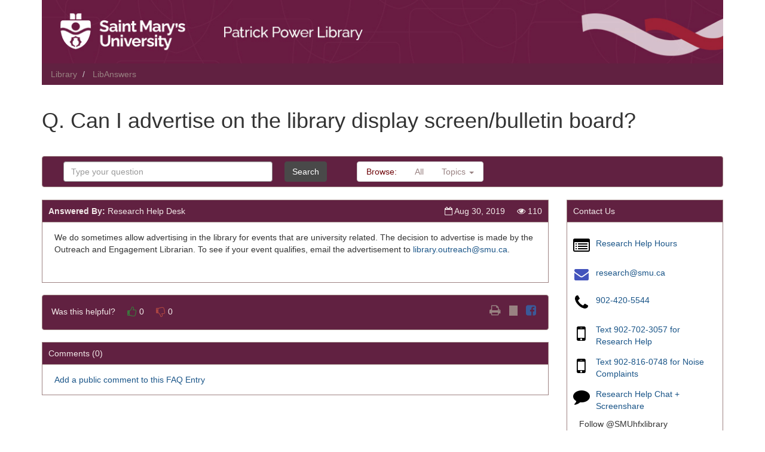

--- FILE ---
content_type: text/html;charset=UTF-8
request_url: https://libanswers.smu.ca/faq/130403
body_size: 4421
content:
<!DOCTYPE html>
<html lang="en">
<head>
	<meta charset="utf-8">
	<meta http-equiv="X-UA-Compatible" content="IE=Edge">
	<meta name="viewport" content="width=device-width, initial-scale=1, shrink-to-fit=no">
	<link rel="shortcut icon" href="/favicon.ico" type="image/x-icon"/>

    
    

    <link rel="stylesheet" media="screen" href="https://netdna.bootstrapcdn.com/font-awesome/4.7.0/css/font-awesome.min.css" />
	<link rel="stylesheet" media="screen" href="https://static-assets-ca.libanswers.com/css2.78.7/dist/LibAnswers_public.min.css" />

    <title>
        Can I advertise on the library display screen/bulletin board? - LibAnswers
    </title>

	<style>
            .s-la-color-bars { background-image: none; background-color: #6e0408; }
        .s-la-color-bars .s-la-navbrowse .navbar-text { color: #6e0408; }
                .s-la-color-bars-border { border-color: #9e8383; }
                .s-la-color-bars, .s-la-color-bars .navbar-text, .s-la-color-bars.s-la-box-title h2 { color: #f2e9e9; }
                .s-la-color-bars a, .s-la-color-bars a .fa, .s-la-color-bars.navbar-default .navbar-nav > li > a { color: #998282; }
                .s-la-color-bars a:active, .s-la-color-bars a:hover, .s-la-color-bars a:hover .fa, .s-la-color-bars a:active .fa, .s-la-color-bars.navbar-default .navbar-nav > li > a:active, .s-la-color-bars.navbar-default .navbar-nav > li > a:hover { color: #f2e9e9; }
    
                
    </style>

    <link rel="stylesheet" media="print" href="https://static-assets-ca.libanswers.com/css2.78.7/dist/la_print.min.css" />


    <script src="https://static-assets-ca.libanswers.com/js2.78.7/dist/jquery.min.js"></script>
    <script src="https://static-assets-ca.libanswers.com/js2.78.7/dist/LibAnswers_public.min.js"></script>
    <script>
var springSpace = springSpace || {};
springSpace.la = springSpace.la || {};
springSpace.la.Page = {
    iid: 923,
    group_id: 372,
    faq_id: 130403,
    qlog_id: 0,
    auth_id: 0
};
</script>

    <style>
.s-la-color-bars {
    background-color: #612141;
}
</style>
</head>
<body id="s-la-page-1542" class="s-la-page-public s-la-page-faq">
    <a id="s-la-public-skiplink" class="alert-info" href="#s-la-page-maincontent">Skip to Main Content</a>
    <!-- start custom header -->
    
    <!-- end custom header -->
    <div class="container">
        <div id="s-la-public-banner" class="s-la-banner row" role="banner">
    <div class="col-md-12">
        <a id="s-la-banner-link" href="https://www.smu.ca/academics/the-patrick-power-library.html">
            <img class="img-responsive" usemap="#s-la-headermap" name="banner" alt="Saint Mary&#039;s University: LibAnswers banner" id="s-la-banner-img" src="https://d1ei26xedaovw8.cloudfront.net/data/headers/923/PPL.jpg" />
        </a>
    </div>
</div>
    
        <div id="s-la-bc" class="row" role="navigation">
        <div class="col-md-12">
            <ol class="breadcrumb s-la-color-bars s-la-color-bars-border">
                <li>
                    <a href="https://www.smu.ca/academics/the-patrick-power-library.html">Library</a>
                </li>
                <li class="">
                    <a href="/">LibAnswers</a>
                </li>
                            </ol>
        </div>
    </div>
    <div id="s-la-public-header" class="s-la-header row clearfix">
        <div class="col-md-12">
                        <noscript>
    <div id="s-la-noscript" class="alert alert-warning">
        <strong>Warning:</strong> Your browser has javascript disabled. Without javascript some functions will not work, including question submission via the form.
    </div>
</noscript>
            <div class="s-la-public-header-text ">
                <h1 class="s-la-public-header-title">
    Q. Can I advertise on the library display screen/bulletin board?
</h1>
                <div class="s-la-public-header-description">
    
    </div>
            </div>
        </div>
    </div>
        <div id="s-la-page-title-bar" role="navigation">
        <div class="navbar navbar-default s-la-color-bars s-la-color-bars-border">
            <div class="navbar-header">
                <button type="button" class="navbar-toggle" data-toggle="collapse" data-target="#s-la-browsebar-collapse" aria-hidden="true">
                    <span class="fa fa-bars"></span><span class="sr-only">Toggle menu visibility</span>
                </button></div>

            <div class="collapse navbar-collapse" id="s-la-browsebar-collapse">
                <div id="s-la-content-search-3064" class="s-la-content-search">
    <form method="get" class="navbar-form navbar-left" role="search" name="s-la-searchform" id="s-la-searchform-3064" action="/search/" aria-labelledby="s-la-content-search-query-3064">
        <input type="hidden" name="t" value="0" />
        <div class="form-group">
            <label for="s-la-content-search-query-3064" class="s-la-searchform-label sr-only control-label">Ask Another Question</label>
            <div class="col-xs-9">
                <input type="text" id="s-la-content-search-query-3064" class="s-la-content-search-query form-control" name="q" placeholder="Type your question" value="" autocomplete="off" />
            </div>
            <div class="col-xs-3 s-la-searchform-buttoncol">
                <button type="submit" class="btn btn-default s-la-searchform-button">
                                    Search
                                </button>
            </div>
        </div>
    </form>

            <script>$(function() { searchform_3064 = springSpace.la.initFaqSearchForm({ contentId: 3064, iid: 923, apiDomain: 'libanswers.smu.ca', groupId: [372], limit: 10 }); });</script>
    </div>

                <ul class="nav navbar-nav s-la-navbrowse">
                    <li>
                        <p class="navbar-text">Browse:</p>
                    </li>
                    <li>
                        <a class="" href="/search/">All</a>
                    </li>
                                        <li id="s-la-page-title-bar-topics" class="dropdown">
    <a data-toggle="dropdown" class="dropdown-toggle" href="#">Topics <b class="caret"></b></a>
    <ul class="dropdown-menu dropdown-scroll dropdown-menu-right" role="menu" aria-hidden="true">
                    <li>
                <a href="/search/?t=0&g=372&topics=Access%20Services&adv=1" role="menuitem"><span class="badge">12</span><span class="topic_item">Access Services</span></a>
            </li>
                    <li>
                <a href="/search/?t=0&g=372&topics=Alumni&adv=1" role="menuitem"><span class="badge">4</span><span class="topic_item">Alumni</span></a>
            </li>
                    <li>
                <a href="/search/?t=0&g=372&topics=Archives&adv=1" role="menuitem"><span class="badge">15</span><span class="topic_item">Archives</span></a>
            </li>
                    <li>
                <a href="/search/?t=0&g=372&topics=Articles&adv=1" role="menuitem"><span class="badge">25</span><span class="topic_item">Articles</span></a>
            </li>
                    <li>
                <a href="/search/?t=0&g=372&topics=Books&adv=1" role="menuitem"><span class="badge">31</span><span class="topic_item">Books</span></a>
            </li>
                    <li>
                <a href="/search/?t=0&g=372&topics=Borrowing&adv=1" role="menuitem"><span class="badge">35</span><span class="topic_item">Borrowing</span></a>
            </li>
                    <li>
                <a href="/search/?t=0&g=372&topics=Call%20numbers&adv=1" role="menuitem"><span class="badge">7</span><span class="topic_item">Call numbers</span></a>
            </li>
                    <li>
                <a href="/search/?t=0&g=372&topics=Catalogue&adv=1" role="menuitem"><span class="badge">23</span><span class="topic_item">Catalogue</span></a>
            </li>
                    <li>
                <a href="/search/?t=0&g=372&topics=Citations&adv=1" role="menuitem"><span class="badge">8</span><span class="topic_item">Citations</span></a>
            </li>
                    <li>
                <a href="/search/?t=0&g=372&topics=Copyright&adv=1" role="menuitem"><span class="badge">9</span><span class="topic_item">Copyright</span></a>
            </li>
                    <li>
                <a href="/search/?t=0&g=372&topics=Databases&adv=1" role="menuitem"><span class="badge">31</span><span class="topic_item">Databases</span></a>
            </li>
                    <li>
                <a href="/search/?t=0&g=372&topics=Directional&adv=1" role="menuitem"><span class="badge">21</span><span class="topic_item">Directional</span></a>
            </li>
                    <li>
                <a href="/search/?t=0&g=372&topics=Document%20Delivery&adv=1" role="menuitem"><span class="badge">6</span><span class="topic_item">Document Delivery</span></a>
            </li>
                    <li>
                <a href="/search/?t=0&g=372&topics=e-books&adv=1" role="menuitem"><span class="badge">10</span><span class="topic_item">e-books</span></a>
            </li>
                    <li>
                <a href="/search/?t=0&g=372&topics=E-resources&adv=1" role="menuitem"><span class="badge">39</span><span class="topic_item">E-resources</span></a>
            </li>
                    <li>
                <a href="/search/?t=0&g=372&topics=eduroam&adv=1" role="menuitem"><span class="badge">5</span><span class="topic_item">eduroam</span></a>
            </li>
                    <li>
                <a href="/search/?t=0&g=372&topics=Floor%20plans&adv=1" role="menuitem"><span class="badge">4</span><span class="topic_item">Floor plans</span></a>
            </li>
                    <li>
                <a href="/search/?t=0&g=372&topics=Holds&adv=1" role="menuitem"><span class="badge">5</span><span class="topic_item">Holds</span></a>
            </li>
                    <li>
                <a href="/search/?t=0&g=372&topics=Hours&adv=1" role="menuitem"><span class="badge">7</span><span class="topic_item">Hours</span></a>
            </li>
                    <li>
                <a href="/search/?t=0&g=372&topics=Item%20status&adv=1" role="menuitem"><span class="badge">5</span><span class="topic_item">Item status</span></a>
            </li>
                    <li>
                <a href="/search/?t=0&g=372&topics=Laptops&adv=1" role="menuitem"><span class="badge">4</span><span class="topic_item">Laptops</span></a>
            </li>
                    <li>
                <a href="/search/?t=0&g=372&topics=Off-campus%20borrowers&adv=1" role="menuitem"><span class="badge">22</span><span class="topic_item">Off-campus borrowers</span></a>
            </li>
                    <li>
                <a href="/search/?t=0&g=372&topics=Open%20Access&adv=1" role="menuitem"><span class="badge">9</span><span class="topic_item">Open Access</span></a>
            </li>
                    <li>
                <a href="/search/?t=0&g=372&topics=Policies&adv=1" role="menuitem"><span class="badge">8</span><span class="topic_item">Policies</span></a>
            </li>
                    <li>
                <a href="/search/?t=0&g=372&topics=Printing&adv=1" role="menuitem"><span class="badge">11</span><span class="topic_item">Printing</span></a>
            </li>
                    <li>
                <a href="/search/?t=0&g=372&topics=RefWorks&adv=1" role="menuitem"><span class="badge">5</span><span class="topic_item">RefWorks</span></a>
            </li>
                    <li>
                <a href="/search/?t=0&g=372&topics=Reserves&adv=1" role="menuitem"><span class="badge">2</span><span class="topic_item">Reserves</span></a>
            </li>
                    <li>
                <a href="/search/?t=0&g=372&topics=Returns&adv=1" role="menuitem"><span class="badge">5</span><span class="topic_item">Returns</span></a>
            </li>
                    <li>
                <a href="/search/?t=0&g=372&topics=Study%20space&adv=1" role="menuitem"><span class="badge">5</span><span class="topic_item">Study space</span></a>
            </li>
                    <li>
                <a href="/search/?t=0&g=372&topics=Technical%20Help&adv=1" role="menuitem"><span class="badge">9</span><span class="topic_item">Technical Help</span></a>
            </li>
                    <li>
                <a href="/search/?t=0&g=372&topics=Wireless&adv=1" role="menuitem"><span class="badge">7</span><span class="topic_item">Wireless</span></a>
            </li>
                    <li>
                <a href="/search/?t=0&g=372&topics=Writing&adv=1" role="menuitem"><span class="badge">20</span><span class="topic_item">Writing</span></a>
            </li>
            </ul>
</li>
                </ul>
            </div>
        </div>
    </div>
<div id="s-la-page-maincontent" role="main">
    <div class="s-la-row row">
        <div id="s-la-page-column-0" class="s-la-column-top col-md-12">
                                </div>
    </div>

    <div class="s-la-row row">
                    <div id="s-la-page-column-1" class="s-la-page-column col-md-9">
                                                            

<div id="s-la-box-3672-container" class="s-la-box-container s-la-color-bars-border  s-la-box-type-4 s-la-box-position-1">
    <div id="s-la-box-3672" class="s-la-box s-la-box-html">
        <div class="s-la-box-title s-la-color-bars s-la-color-bars-border">
            <h2><div class="row"><div class="col-sm-6"><span class="s-la-faq-owner"><strong>Answered By:</strong> Research Help Desk</span></div> <div class="col-sm-6 align-right"><span class="s-la-faq-updated" title="Last Updated"><i class="fa fa-calendar-o"></i><span class="sr-only">Last Updated:</span> Aug 30, 2019</span> &nbsp;&nbsp;&nbsp; <span class="s-la-faq-views" title="Views"><i class="fa fa-eye"></i><span class="sr-only">Views:</span> 110</span></div></div> </h2>
        </div>
        <div id="" class="s-la-box-content clearfix"  >
            <div class="s-la-faq-answer"><p><span style="font-size:14px;">We do sometimes allow advertising in the library for events that are university related. The decision to advertise is made by the Outreach and Engagement Librarian. To see if your event qualifies, email the advertisement to&nbsp;<a href="mailto:library.outreach@smu.ca" style="background-color: rgb(255, 255, 255);">library.outreach@smu.ca</a>.</span><br />
&nbsp;</p></div>



        </div>
                            </div>
</div>

                                                <div id="s-la-faq-action-bar-3673" class="s-la-faq-action-bar">
        <div class="navbar navbar-default s-la-color-bars s-la-color-bars-border">
            <div class="navbar-header">
                <button type="button" class="navbar-toggle" data-toggle="collapse" data-target="#s-la-faqbar-collapse-3673" aria-hidden="true">
                    <span class="fa fa-bars"><span class="sr-only">Toggle action bar</span></span>
                </button>
                <a class="navbar-brand" href="#" onclick="return false;">FAQ Actions</a>
            </div>
            <div class="collapse navbar-collapse" id="s-la-faqbar-collapse-3673">
                <ul class="pull-right list-inline mg-top">
                    <li id="s-la-faq-printlink">
    <a href="#" onclick="window.print();">
        <i class="fa fa-print"></i> <span class="sr-only icon-label"> Print</span>
    </a>
</li>
<li id="s-la-faq-tweetlink">
    <a href="#" onclick="faqHit(130403, 923, 2); window.open(`https://twitter.com/share?url=${encodeURIComponent('https\u003A\/\/libanswers.smu.ca\/faq\/130403')}`);">
        <i class="fa fa-twitter"></i><span class="sr-only icon-label"> Tweet</span>
    </a>
</li>
<li id="s-la-faq-fblink">
    <a href="#" onclick="faqHit(130403, 923, 3); window.open(`https://www.facebook.com/sharer/sharer.php?u=${encodeURIComponent('https\u003A\/\/libanswers.smu.ca\/faq\/130403')}`);">
    <i class="fa fa-facebook-square"></i><span class="sr-only icon-label"> Share on Facebook</span>
    </a>
</li>
                </ul>
                <p id="s-la-vote" class="navbar-text">
                    <span id="s-la-vote-label">Was this helpful?</span>
<button id="s-la-vote-yes" type="button" class="btn btn-link mg-left" data-vote="1" data-warn="" >
    <span class="fa fa-thumbs-o-up text-success" aria-hidden="true"></span>
    <span class="fa fa-thumbs-up text-success" aria-hidden="true"></span>
    <span class="sr-only icon-label">Yes</span>
</button>
<span id="s-la-vote-yes-ct">0</span>
<button id="s-la-vote-no" type="button" class="btn btn-link mg-left" data-vote="0" data-warn="" >
    <span class="fa fa-thumbs-o-down text-danger" aria-hidden="true"></span>
    <span class="fa fa-thumbs-down text-danger" aria-hidden="true"></span>
    <span class="sr-only icon-label">No</span>
</button>
<span id="s-la-vote-no-ct">0</span>
                </p>
            </div>
        </div>
    </div>

                                            

<div id="s-la-box-3674-container" class="s-la-box-container s-la-color-bars-border  s-la-box-type-4 s-la-box-position-3">
    <div id="s-la-box-3674" class="s-la-box s-la-box-html">
        <div class="s-la-box-title s-la-color-bars s-la-color-bars-border">
            <h2>Comments (0) </h2>
        </div>
        <div id="" class="s-la-box-content clearfix"  >
            <div id="s-la-faq-commentadd">
    <a href="/faq/130403/comment" class="modallink">Add a public comment to this FAQ Entry</a>
</div>

        </div>
                            </div>
</div>

                                                                </div>
                    <div id="s-la-page-column-2" class="s-la-page-column col-md-3">
                                                            

<div id="s-la-box-3669-container" class="s-la-box-container s-la-color-bars-border  s-la-box-type-1 s-la-box-position-1">
    <div id="s-la-box-3669" class="s-la-box s-la-box-html">
        <div class="s-la-box-title s-la-color-bars s-la-color-bars-border">
            <h2>Contact Us </h2>
        </div>
        <div id="" class="s-la-box-content clearfix"  >
            <div id="s-la-content-iconitem-48779" class="s-la-content-iconitem s-la-content clearfix">
                <div class="s-la-content-iconitem-icon">
                    <a href="https://libanswers.smu.ca/faq/7235">
                
                    <i class="fa fa-list-alt"></i><span class="sr-only">Research Help Hours</span>
                            </a>
                </div>
    
    <div class="s-la-content-iconitem-text">
                                    <a href="https://libanswers.smu.ca/faq/7235">Research Help Hours</a>
                                </div>
</div>
<div id="s-la-content-iconitem-5807" class="s-la-content-iconitem s-la-content clearfix">
                <div class="s-la-content-iconitem-icon">
                    <a href="mailto:research@smu.ca">
                
                    <i class="fa fa-envelope"></i><span class="sr-only">research@smu.ca</span>
                            </a>
                </div>
    
    <div class="s-la-content-iconitem-text">
                                    <a href="mailto:research@smu.ca">research@smu.ca</a>
                                </div>
</div>
<div id="s-la-content-iconitem-48774" class="s-la-content-iconitem s-la-content clearfix">
                <div class="s-la-content-iconitem-icon">
                    <a href="tel:+19024205544">
                
                    <i class="fa fa-phone"></i><span class="sr-only">902-420-5544</span>
                            </a>
                </div>
    
    <div class="s-la-content-iconitem-text">
                                    <a href="tel:+19024205544">902-420-5544</a>
                                </div>
</div>
<div id="s-la-content-iconitem-46407" class="s-la-content-iconitem s-la-content clearfix">
                <div class="s-la-content-iconitem-icon">
                    <a href="sms:+19027023057">
                
                    <i class="fa fa-mobile"></i><span class="sr-only">Text 902-702-3057 for Research Help</span>
                            </a>
                </div>
    
    <div class="s-la-content-iconitem-text">
                                    <a href="sms:+19027023057">Text 902-702-3057 for Research Help</a>
                                </div>
</div>
<div id="s-la-content-iconitem-49621" class="s-la-content-iconitem s-la-content clearfix">
                <div class="s-la-content-iconitem-icon">
                    <a href="sms:+19028160748">
                
                    <i class="fa fa-mobile"></i><span class="sr-only">Text 902-816-0748 for Noise Complaints</span>
                            </a>
                </div>
    
    <div class="s-la-content-iconitem-text">
                                    <a href="sms:+19028160748">Text 902-816-0748 for Noise Complaints</a>
                                </div>
</div>
<div id="s-la-content-iconitem-48776" class="s-la-content-iconitem s-la-content clearfix">
                <div class="s-la-content-iconitem-icon">
                    <a href="https://www.smu.ca/academics/research-help.html">
                
                    <i class="fa fa-comment"></i><span class="sr-only">Research Help Chat + Screenshare</span>
                            </a>
                </div>
    
    <div class="s-la-content-iconitem-text">
                                    <a href="https://www.smu.ca/academics/research-help.html">Research Help Chat + Screenshare</a>
                                </div>
</div>
<div id="s-la-content-text-48778" class="s-la-content-text s-la-content">
        <p><span style="font-size:14px;"><span style="font-family: Arial, Helvetica, Verdana;">Follow @SMUhfxlibrary on&nbsp;</span><a href="http://www.facebook.com/SMUHfxLibrary/" style="background-color: rgb(255, 255, 255); font-family: Arial, Helvetica, Verdana; font-size: 12px;" target="_blank">Facebook</a><span style="font-family: Arial, Helvetica, Verdana;">,&nbsp;</span><a href="http://twitter.com/SMUHfxLibrary" style="background-color: rgb(255, 255, 255); font-family: Arial, Helvetica, Verdana; font-size: 12px;" target="_blank">Twitter</a><span style="font-family: Arial, Helvetica, Verdana;">, and&nbsp;</span><a href="http://www.instagram.com/smuhfxlibrary/?hl=en" style="background-color: rgb(255, 255, 255); font-family: Arial, Helvetica, Verdana; font-size: 12px;" target="_blank">Instagram</a><span style="font-family: Arial, Helvetica, Verdana;">.</span></span></p>

</div>

        </div>
                            </div>
</div>

                                                                </div>
            </div>

    <div class="s-la-row row">
        <div id="s-la-page-column-4" class="s-la-column-bottom col-md-12">
                                </div>
    </div>
</div>

<div id="s-la-public-footer" class="s-la-footer s-la-color-bars s-la-color-bars-border" role="contentinfo">
    <div id="s-la-footer-brand">Powered by <a href="https://springshare.com">Springshare</a>; All rights reserved.</div>

            <div id="s-la-footer-support-link">
            <a href="mailto:research@smu.ca">Report a tech support issue.</a>
        </div>
    
    <div id="s-la-footer-admin-links">
                    <span id="s-la-footer-login-link"><a href="/admin/login">Login to LibApps</a></span>
                        </div>
</div>

    </div>
    <!-- start custom footer -->
    
    <!-- Optional stat code -->
        <!-- Optional cookie warning -->
        <script>
    jQuery(document).ready(function() {
        setUpPublicPage();
        setUpAnswerPage(
            springSpace.la.Page.faq_id,
            springSpace.la.Page.iid,
            false ,
            ""
        );

            });
</script>

    <div id="s-ui-notifyarea" role="alert" aria-atomic="true"></div>
</body>
</html>


--- FILE ---
content_type: text/css
request_url: https://static-assets-ca.libanswers.com/css2.78.7/dist/LibAnswers_public.min.css
body_size: 32041
content:
/*!
 * Bootstrap v3.4.1 (https://getbootstrap.com/)
 * Copyright 2011-2019 Twitter, Inc.
 * Licensed under MIT (https://github.com/twbs/bootstrap/blob/master/LICENSE)
 *//*! normalize.css v3.0.3 | MIT License | github.com/necolas/normalize.css */html{font-family:sans-serif;-ms-text-size-adjust:100%;-webkit-text-size-adjust:100%}body{margin:0}article,aside,details,figcaption,figure,footer,header,hgroup,main,menu,nav,section,summary{display:block}audio,canvas,progress,video{display:inline-block;vertical-align:baseline}audio:not([controls]){display:none;height:0}[hidden],template{display:none}a{background-color:transparent}a:active,a:hover{outline:0}abbr[title]{border-bottom:none;text-decoration:underline;-webkit-text-decoration:underline dotted;-moz-text-decoration:underline dotted;text-decoration:underline dotted}b,strong{font-weight:700}dfn{font-style:italic}h1{font-size:2em;margin:.67em 0}mark{background:#ff0;color:#000}small{font-size:80%}sub,sup{font-size:75%;line-height:0;position:relative;vertical-align:baseline}sup{top:-.5em}sub{bottom:-.25em}img{border:0}svg:not(:root){overflow:hidden}figure{margin:1em 40px}hr{-webkit-box-sizing:content-box;-moz-box-sizing:content-box;box-sizing:content-box;height:0}pre{overflow:auto}code,kbd,pre,samp{font-family:monospace,monospace;font-size:1em}button,input,optgroup,select,textarea{color:inherit;font:inherit;margin:0}button{overflow:visible}button,select{text-transform:none}button,html input[type=button],input[type=reset],input[type=submit]{-webkit-appearance:button;cursor:pointer}button[disabled],html input[disabled]{cursor:default}button::-moz-focus-inner,input::-moz-focus-inner{border:0;padding:0}input{line-height:normal}input[type=checkbox],input[type=radio]{-webkit-box-sizing:border-box;-moz-box-sizing:border-box;box-sizing:border-box;padding:0}input[type=number]::-webkit-inner-spin-button,input[type=number]::-webkit-outer-spin-button{height:auto}input[type=search]{-webkit-appearance:textfield;-webkit-box-sizing:content-box;-moz-box-sizing:content-box;box-sizing:content-box}input[type=search]::-webkit-search-cancel-button,input[type=search]::-webkit-search-decoration{-webkit-appearance:none}fieldset{border:1px solid silver;margin:0 2px;padding:.35em .625em .75em}legend{border:0;padding:0}textarea{overflow:auto}optgroup{font-weight:700}table{border-collapse:collapse;border-spacing:0}td,th{padding:0}/*! Source: https://github.com/h5bp/html5-boilerplate/blob/master/src/css/main.css */@media print{*,:after,:before{color:#000!important;text-shadow:none!important;background:0 0!important;-webkit-box-shadow:none!important;box-shadow:none!important}a,a:visited{text-decoration:underline}a[href]:after{content:" (" attr(href) ")"}abbr[title]:after{content:" (" attr(title) ")"}a[href^="#"]:after,a[href^="javascript:"]:after{content:""}blockquote,pre{border:1px solid #999;page-break-inside:avoid}thead{display:table-header-group}img,tr{page-break-inside:avoid}img{max-width:100%!important}h2,h3,p{orphans:3;widows:3}h2,h3{page-break-after:avoid}.navbar{display:none}.btn>.caret,.dropup>.btn>.caret{border-top-color:#000!important}.label{border:1px solid #000}.table{border-collapse:collapse!important}.table td,.table th{background-color:#fff!important}.table-bordered td,.table-bordered th{border:1px solid #ddd!important}}@font-face{font-family:"Glyphicons Halflings";src:url(../fonts/glyphicons-halflings-regular.eot);src:url(../fonts/glyphicons-halflings-regular.eot?#iefix) format("embedded-opentype"),url(../fonts/glyphicons-halflings-regular.woff2) format("woff2"),url(../fonts/glyphicons-halflings-regular.woff) format("woff"),url(../fonts/glyphicons-halflings-regular.ttf) format("truetype"),url(../fonts/glyphicons-halflings-regular.svg#glyphicons_halflingsregular) format("svg")}.glyphicon{position:relative;top:1px;display:inline-block;font-family:"Glyphicons Halflings";font-style:normal;font-weight:400;line-height:1;-webkit-font-smoothing:antialiased;-moz-osx-font-smoothing:grayscale}.glyphicon-asterisk:before{content:"\002a"}.glyphicon-plus:before{content:"\002b"}.glyphicon-eur:before,.glyphicon-euro:before{content:"\20ac"}.glyphicon-minus:before{content:"\2212"}.glyphicon-cloud:before{content:"\2601"}.glyphicon-envelope:before{content:"\2709"}.glyphicon-pencil:before{content:"\270f"}.glyphicon-glass:before{content:"\e001"}.glyphicon-music:before{content:"\e002"}.glyphicon-search:before{content:"\e003"}.glyphicon-heart:before{content:"\e005"}.glyphicon-star:before{content:"\e006"}.glyphicon-star-empty:before{content:"\e007"}.glyphicon-user:before{content:"\e008"}.glyphicon-film:before{content:"\e009"}.glyphicon-th-large:before{content:"\e010"}.glyphicon-th:before{content:"\e011"}.glyphicon-th-list:before{content:"\e012"}.glyphicon-ok:before{content:"\e013"}.glyphicon-remove:before{content:"\e014"}.glyphicon-zoom-in:before{content:"\e015"}.glyphicon-zoom-out:before{content:"\e016"}.glyphicon-off:before{content:"\e017"}.glyphicon-signal:before{content:"\e018"}.glyphicon-cog:before{content:"\e019"}.glyphicon-trash:before{content:"\e020"}.glyphicon-home:before{content:"\e021"}.glyphicon-file:before{content:"\e022"}.glyphicon-time:before{content:"\e023"}.glyphicon-road:before{content:"\e024"}.glyphicon-download-alt:before{content:"\e025"}.glyphicon-download:before{content:"\e026"}.glyphicon-upload:before{content:"\e027"}.glyphicon-inbox:before{content:"\e028"}.glyphicon-play-circle:before{content:"\e029"}.glyphicon-repeat:before{content:"\e030"}.glyphicon-refresh:before{content:"\e031"}.glyphicon-list-alt:before{content:"\e032"}.glyphicon-lock:before{content:"\e033"}.glyphicon-flag:before{content:"\e034"}.glyphicon-headphones:before{content:"\e035"}.glyphicon-volume-off:before{content:"\e036"}.glyphicon-volume-down:before{content:"\e037"}.glyphicon-volume-up:before{content:"\e038"}.glyphicon-qrcode:before{content:"\e039"}.glyphicon-barcode:before{content:"\e040"}.glyphicon-tag:before{content:"\e041"}.glyphicon-tags:before{content:"\e042"}.glyphicon-book:before{content:"\e043"}.glyphicon-bookmark:before{content:"\e044"}.glyphicon-print:before{content:"\e045"}.glyphicon-camera:before{content:"\e046"}.glyphicon-font:before{content:"\e047"}.glyphicon-bold:before{content:"\e048"}.glyphicon-italic:before{content:"\e049"}.glyphicon-text-height:before{content:"\e050"}.glyphicon-text-width:before{content:"\e051"}.glyphicon-align-left:before{content:"\e052"}.glyphicon-align-center:before{content:"\e053"}.glyphicon-align-right:before{content:"\e054"}.glyphicon-align-justify:before{content:"\e055"}.glyphicon-list:before{content:"\e056"}.glyphicon-indent-left:before{content:"\e057"}.glyphicon-indent-right:before{content:"\e058"}.glyphicon-facetime-video:before{content:"\e059"}.glyphicon-picture:before{content:"\e060"}.glyphicon-map-marker:before{content:"\e062"}.glyphicon-adjust:before{content:"\e063"}.glyphicon-tint:before{content:"\e064"}.glyphicon-edit:before{content:"\e065"}.glyphicon-share:before{content:"\e066"}.glyphicon-check:before{content:"\e067"}.glyphicon-move:before{content:"\e068"}.glyphicon-step-backward:before{content:"\e069"}.glyphicon-fast-backward:before{content:"\e070"}.glyphicon-backward:before{content:"\e071"}.glyphicon-play:before{content:"\e072"}.glyphicon-pause:before{content:"\e073"}.glyphicon-stop:before{content:"\e074"}.glyphicon-forward:before{content:"\e075"}.glyphicon-fast-forward:before{content:"\e076"}.glyphicon-step-forward:before{content:"\e077"}.glyphicon-eject:before{content:"\e078"}.glyphicon-chevron-left:before{content:"\e079"}.glyphicon-chevron-right:before{content:"\e080"}.glyphicon-plus-sign:before{content:"\e081"}.glyphicon-minus-sign:before{content:"\e082"}.glyphicon-remove-sign:before{content:"\e083"}.glyphicon-ok-sign:before{content:"\e084"}.glyphicon-question-sign:before{content:"\e085"}.glyphicon-info-sign:before{content:"\e086"}.glyphicon-screenshot:before{content:"\e087"}.glyphicon-remove-circle:before{content:"\e088"}.glyphicon-ok-circle:before{content:"\e089"}.glyphicon-ban-circle:before{content:"\e090"}.glyphicon-arrow-left:before{content:"\e091"}.glyphicon-arrow-right:before{content:"\e092"}.glyphicon-arrow-up:before{content:"\e093"}.glyphicon-arrow-down:before{content:"\e094"}.glyphicon-share-alt:before{content:"\e095"}.glyphicon-resize-full:before{content:"\e096"}.glyphicon-resize-small:before{content:"\e097"}.glyphicon-exclamation-sign:before{content:"\e101"}.glyphicon-gift:before{content:"\e102"}.glyphicon-leaf:before{content:"\e103"}.glyphicon-fire:before{content:"\e104"}.glyphicon-eye-open:before{content:"\e105"}.glyphicon-eye-close:before{content:"\e106"}.glyphicon-warning-sign:before{content:"\e107"}.glyphicon-plane:before{content:"\e108"}.glyphicon-calendar:before{content:"\e109"}.glyphicon-random:before{content:"\e110"}.glyphicon-comment:before{content:"\e111"}.glyphicon-magnet:before{content:"\e112"}.glyphicon-chevron-up:before{content:"\e113"}.glyphicon-chevron-down:before{content:"\e114"}.glyphicon-retweet:before{content:"\e115"}.glyphicon-shopping-cart:before{content:"\e116"}.glyphicon-folder-close:before{content:"\e117"}.glyphicon-folder-open:before{content:"\e118"}.glyphicon-resize-vertical:before{content:"\e119"}.glyphicon-resize-horizontal:before{content:"\e120"}.glyphicon-hdd:before{content:"\e121"}.glyphicon-bullhorn:before{content:"\e122"}.glyphicon-bell:before{content:"\e123"}.glyphicon-certificate:before{content:"\e124"}.glyphicon-thumbs-up:before{content:"\e125"}.glyphicon-thumbs-down:before{content:"\e126"}.glyphicon-hand-right:before{content:"\e127"}.glyphicon-hand-left:before{content:"\e128"}.glyphicon-hand-up:before{content:"\e129"}.glyphicon-hand-down:before{content:"\e130"}.glyphicon-circle-arrow-right:before{content:"\e131"}.glyphicon-circle-arrow-left:before{content:"\e132"}.glyphicon-circle-arrow-up:before{content:"\e133"}.glyphicon-circle-arrow-down:before{content:"\e134"}.glyphicon-globe:before{content:"\e135"}.glyphicon-wrench:before{content:"\e136"}.glyphicon-tasks:before{content:"\e137"}.glyphicon-filter:before{content:"\e138"}.glyphicon-briefcase:before{content:"\e139"}.glyphicon-fullscreen:before{content:"\e140"}.glyphicon-dashboard:before{content:"\e141"}.glyphicon-paperclip:before{content:"\e142"}.glyphicon-heart-empty:before{content:"\e143"}.glyphicon-link:before{content:"\e144"}.glyphicon-phone:before{content:"\e145"}.glyphicon-pushpin:before{content:"\e146"}.glyphicon-usd:before{content:"\e148"}.glyphicon-gbp:before{content:"\e149"}.glyphicon-sort:before{content:"\e150"}.glyphicon-sort-by-alphabet:before{content:"\e151"}.glyphicon-sort-by-alphabet-alt:before{content:"\e152"}.glyphicon-sort-by-order:before{content:"\e153"}.glyphicon-sort-by-order-alt:before{content:"\e154"}.glyphicon-sort-by-attributes:before{content:"\e155"}.glyphicon-sort-by-attributes-alt:before{content:"\e156"}.glyphicon-unchecked:before{content:"\e157"}.glyphicon-expand:before{content:"\e158"}.glyphicon-collapse-down:before{content:"\e159"}.glyphicon-collapse-up:before{content:"\e160"}.glyphicon-log-in:before{content:"\e161"}.glyphicon-flash:before{content:"\e162"}.glyphicon-log-out:before{content:"\e163"}.glyphicon-new-window:before{content:"\e164"}.glyphicon-record:before{content:"\e165"}.glyphicon-save:before{content:"\e166"}.glyphicon-open:before{content:"\e167"}.glyphicon-saved:before{content:"\e168"}.glyphicon-import:before{content:"\e169"}.glyphicon-export:before{content:"\e170"}.glyphicon-send:before{content:"\e171"}.glyphicon-floppy-disk:before{content:"\e172"}.glyphicon-floppy-saved:before{content:"\e173"}.glyphicon-floppy-remove:before{content:"\e174"}.glyphicon-floppy-save:before{content:"\e175"}.glyphicon-floppy-open:before{content:"\e176"}.glyphicon-credit-card:before{content:"\e177"}.glyphicon-transfer:before{content:"\e178"}.glyphicon-cutlery:before{content:"\e179"}.glyphicon-header:before{content:"\e180"}.glyphicon-compressed:before{content:"\e181"}.glyphicon-earphone:before{content:"\e182"}.glyphicon-phone-alt:before{content:"\e183"}.glyphicon-tower:before{content:"\e184"}.glyphicon-stats:before{content:"\e185"}.glyphicon-sd-video:before{content:"\e186"}.glyphicon-hd-video:before{content:"\e187"}.glyphicon-subtitles:before{content:"\e188"}.glyphicon-sound-stereo:before{content:"\e189"}.glyphicon-sound-dolby:before{content:"\e190"}.glyphicon-sound-5-1:before{content:"\e191"}.glyphicon-sound-6-1:before{content:"\e192"}.glyphicon-sound-7-1:before{content:"\e193"}.glyphicon-copyright-mark:before{content:"\e194"}.glyphicon-registration-mark:before{content:"\e195"}.glyphicon-cloud-download:before{content:"\e197"}.glyphicon-cloud-upload:before{content:"\e198"}.glyphicon-tree-conifer:before{content:"\e199"}.glyphicon-tree-deciduous:before{content:"\e200"}.glyphicon-cd:before{content:"\e201"}.glyphicon-save-file:before{content:"\e202"}.glyphicon-open-file:before{content:"\e203"}.glyphicon-level-up:before{content:"\e204"}.glyphicon-copy:before{content:"\e205"}.glyphicon-paste:before{content:"\e206"}.glyphicon-alert:before{content:"\e209"}.glyphicon-equalizer:before{content:"\e210"}.glyphicon-king:before{content:"\e211"}.glyphicon-queen:before{content:"\e212"}.glyphicon-pawn:before{content:"\e213"}.glyphicon-bishop:before{content:"\e214"}.glyphicon-knight:before{content:"\e215"}.glyphicon-baby-formula:before{content:"\e216"}.glyphicon-tent:before{content:"\26fa"}.glyphicon-blackboard:before{content:"\e218"}.glyphicon-bed:before{content:"\e219"}.glyphicon-apple:before{content:"\f8ff"}.glyphicon-erase:before{content:"\e221"}.glyphicon-hourglass:before{content:"\231b"}.glyphicon-lamp:before{content:"\e223"}.glyphicon-duplicate:before{content:"\e224"}.glyphicon-piggy-bank:before{content:"\e225"}.glyphicon-scissors:before{content:"\e226"}.glyphicon-bitcoin:before{content:"\e227"}.glyphicon-btc:before{content:"\e227"}.glyphicon-xbt:before{content:"\e227"}.glyphicon-yen:before{content:"\00a5"}.glyphicon-jpy:before{content:"\00a5"}.glyphicon-ruble:before{content:"\20bd"}.glyphicon-rub:before{content:"\20bd"}.glyphicon-scale:before{content:"\e230"}.glyphicon-ice-lolly:before{content:"\e231"}.glyphicon-ice-lolly-tasted:before{content:"\e232"}.glyphicon-education:before{content:"\e233"}.glyphicon-option-horizontal:before{content:"\e234"}.glyphicon-option-vertical:before{content:"\e235"}.glyphicon-menu-hamburger:before{content:"\e236"}.glyphicon-modal-window:before{content:"\e237"}.glyphicon-oil:before{content:"\e238"}.glyphicon-grain:before{content:"\e239"}.glyphicon-sunglasses:before{content:"\e240"}.glyphicon-text-size:before{content:"\e241"}.glyphicon-text-color:before{content:"\e242"}.glyphicon-text-background:before{content:"\e243"}.glyphicon-object-align-top:before{content:"\e244"}.glyphicon-object-align-bottom:before{content:"\e245"}.glyphicon-object-align-horizontal:before{content:"\e246"}.glyphicon-object-align-left:before{content:"\e247"}.glyphicon-object-align-vertical:before{content:"\e248"}.glyphicon-object-align-right:before{content:"\e249"}.glyphicon-triangle-right:before{content:"\e250"}.glyphicon-triangle-left:before{content:"\e251"}.glyphicon-triangle-bottom:before{content:"\e252"}.glyphicon-triangle-top:before{content:"\e253"}.glyphicon-console:before{content:"\e254"}.glyphicon-superscript:before{content:"\e255"}.glyphicon-subscript:before{content:"\e256"}.glyphicon-menu-left:before{content:"\e257"}.glyphicon-menu-right:before{content:"\e258"}.glyphicon-menu-down:before{content:"\e259"}.glyphicon-menu-up:before{content:"\e260"}*{-webkit-box-sizing:border-box;-moz-box-sizing:border-box;box-sizing:border-box}:after,:before{-webkit-box-sizing:border-box;-moz-box-sizing:border-box;box-sizing:border-box}html{font-size:10px;-webkit-tap-highlight-color:transparent}body{font-family:"Helvetica Neue",Helvetica,Arial,sans-serif;font-size:14px;line-height:1.42857143;color:#333;background-color:#fff}button,input,select,textarea{font-family:inherit;font-size:inherit;line-height:inherit}a{color:#337ab7;text-decoration:none}a:focus,a:hover{color:#23527c;text-decoration:underline}a:focus{outline:5px auto -webkit-focus-ring-color;outline-offset:-2px}figure{margin:0}img{vertical-align:middle}.carousel-inner>.item>a>img,.carousel-inner>.item>img,.img-responsive,.thumbnail a>img,.thumbnail>img{display:block;max-width:100%;height:auto}.img-rounded{border-radius:6px}.img-thumbnail{padding:4px;line-height:1.42857143;background-color:#fff;border:1px solid #ddd;border-radius:4px;-webkit-transition:all .2s ease-in-out;-o-transition:all .2s ease-in-out;transition:all .2s ease-in-out;display:inline-block;max-width:100%;height:auto}.img-circle{border-radius:50%}hr{margin-top:20px;margin-bottom:20px;border:0;border-top:1px solid #eee}.sr-only{position:absolute;width:1px;height:1px;padding:0;margin:-1px;overflow:hidden;clip:rect(0,0,0,0);border:0}.sr-only-focusable:active,.sr-only-focusable:focus{position:static;width:auto;height:auto;margin:0;overflow:visible;clip:auto}[role=button]{cursor:pointer}.h1,.h2,.h3,.h4,.h5,.h6,h1,h2,h3,h4,h5,h6{font-family:inherit;font-weight:500;line-height:1.1;color:inherit}.h1 .small,.h1 small,.h2 .small,.h2 small,.h3 .small,.h3 small,.h4 .small,.h4 small,.h5 .small,.h5 small,.h6 .small,.h6 small,h1 .small,h1 small,h2 .small,h2 small,h3 .small,h3 small,h4 .small,h4 small,h5 .small,h5 small,h6 .small,h6 small{font-weight:400;line-height:1;color:#777}.h1,.h2,.h3,h1,h2,h3{margin-top:20px;margin-bottom:10px}.h1 .small,.h1 small,.h2 .small,.h2 small,.h3 .small,.h3 small,h1 .small,h1 small,h2 .small,h2 small,h3 .small,h3 small{font-size:65%}.h4,.h5,.h6,h4,h5,h6{margin-top:10px;margin-bottom:10px}.h4 .small,.h4 small,.h5 .small,.h5 small,.h6 .small,.h6 small,h4 .small,h4 small,h5 .small,h5 small,h6 .small,h6 small{font-size:75%}.h1,h1{font-size:36px}.h2,h2{font-size:30px}.h3,h3{font-size:24px}.h4,h4{font-size:18px}.h5,h5{font-size:14px}.h6,h6{font-size:12px}p{margin:0 0 10px}.lead{margin-bottom:20px;font-size:16px;font-weight:300;line-height:1.4}@media (min-width:768px){.lead{font-size:21px}}.small,small{font-size:85%}.mark,mark{padding:.2em;background-color:#fcf8e3}.text-left{text-align:left}.text-right{text-align:right}.text-center{text-align:center}.text-justify{text-align:justify}.text-nowrap{white-space:nowrap}.text-lowercase{text-transform:lowercase}.text-uppercase{text-transform:uppercase}.text-capitalize{text-transform:capitalize}.text-muted{color:#777}.text-primary{color:#337ab7}a.text-primary:focus,a.text-primary:hover{color:#286090}.text-success{color:#3c763d}a.text-success:focus,a.text-success:hover{color:#2b542c}.text-info{color:#31708f}a.text-info:focus,a.text-info:hover{color:#245269}.text-warning{color:#8a6d3b}a.text-warning:focus,a.text-warning:hover{color:#66512c}.text-danger{color:#a94442}a.text-danger:focus,a.text-danger:hover{color:#843534}.bg-primary{color:#fff;background-color:#337ab7}a.bg-primary:focus,a.bg-primary:hover{background-color:#286090}.bg-success{background-color:#dff0d8}a.bg-success:focus,a.bg-success:hover{background-color:#c1e2b3}.bg-info{background-color:#d9edf7}a.bg-info:focus,a.bg-info:hover{background-color:#afd9ee}.bg-warning{background-color:#fcf8e3}a.bg-warning:focus,a.bg-warning:hover{background-color:#f7ecb5}.bg-danger{background-color:#f2dede}a.bg-danger:focus,a.bg-danger:hover{background-color:#e4b9b9}.page-header{padding-bottom:9px;margin:40px 0 20px;border-bottom:1px solid #eee}ol,ul{margin-top:0;margin-bottom:10px}ol ol,ol ul,ul ol,ul ul{margin-bottom:0}.list-unstyled{padding-left:0;list-style:none}.list-inline{padding-left:0;list-style:none;margin-left:-5px}.list-inline>li{display:inline-block;padding-right:5px;padding-left:5px}dl{margin-top:0;margin-bottom:20px}dd,dt{line-height:1.42857143}dt{font-weight:700}dd{margin-left:0}@media (min-width:768px){.dl-horizontal dt{float:left;width:160px;clear:left;text-align:right;overflow:hidden;text-overflow:ellipsis;white-space:nowrap}.dl-horizontal dd{margin-left:180px}}abbr[data-original-title],abbr[title]{cursor:help}.initialism{font-size:90%;text-transform:uppercase}blockquote{padding:10px 20px;margin:0 0 20px;font-size:17.5px;border-left:5px solid #eee}blockquote ol:last-child,blockquote p:last-child,blockquote ul:last-child{margin-bottom:0}blockquote .small,blockquote footer,blockquote small{display:block;font-size:80%;line-height:1.42857143;color:#777}blockquote .small:before,blockquote footer:before,blockquote small:before{content:"\2014 \00A0"}.blockquote-reverse,blockquote.pull-right{padding-right:15px;padding-left:0;text-align:right;border-right:5px solid #eee;border-left:0}.blockquote-reverse .small:before,.blockquote-reverse footer:before,.blockquote-reverse small:before,blockquote.pull-right .small:before,blockquote.pull-right footer:before,blockquote.pull-right small:before{content:""}.blockquote-reverse .small:after,.blockquote-reverse footer:after,.blockquote-reverse small:after,blockquote.pull-right .small:after,blockquote.pull-right footer:after,blockquote.pull-right small:after{content:"\00A0 \2014"}address{margin-bottom:20px;font-style:normal;line-height:1.42857143}code,kbd,pre,samp{font-family:Menlo,Monaco,Consolas,"Courier New",monospace}code{padding:2px 4px;font-size:90%;color:#c7254e;background-color:#f9f2f4;border-radius:4px}kbd{padding:2px 4px;font-size:90%;color:#fff;background-color:#333;border-radius:3px;-webkit-box-shadow:inset 0 -1px 0 rgba(0,0,0,.25);box-shadow:inset 0 -1px 0 rgba(0,0,0,.25)}kbd kbd{padding:0;font-size:100%;font-weight:700;-webkit-box-shadow:none;box-shadow:none}pre{display:block;padding:9.5px;margin:0 0 10px;font-size:13px;line-height:1.42857143;color:#333;word-break:break-all;word-wrap:break-word;background-color:#f5f5f5;border:1px solid #ccc;border-radius:4px}pre code{padding:0;font-size:inherit;color:inherit;white-space:pre-wrap;background-color:transparent;border-radius:0}.pre-scrollable{max-height:340px;overflow-y:scroll}.container{padding-right:15px;padding-left:15px;margin-right:auto;margin-left:auto}@media (min-width:768px){.container{width:750px}}@media (min-width:992px){.container{width:970px}}@media (min-width:1200px){.container{width:1170px}}.container-fluid{padding-right:15px;padding-left:15px;margin-right:auto;margin-left:auto}.row{margin-right:-15px;margin-left:-15px}.row-no-gutters{margin-right:0;margin-left:0}.row-no-gutters [class*=col-]{padding-right:0;padding-left:0}.col-lg-1,.col-lg-10,.col-lg-11,.col-lg-12,.col-lg-2,.col-lg-3,.col-lg-4,.col-lg-5,.col-lg-6,.col-lg-7,.col-lg-8,.col-lg-9,.col-md-1,.col-md-10,.col-md-11,.col-md-12,.col-md-2,.col-md-3,.col-md-4,.col-md-5,.col-md-6,.col-md-7,.col-md-8,.col-md-9,.col-sm-1,.col-sm-10,.col-sm-11,.col-sm-12,.col-sm-2,.col-sm-3,.col-sm-4,.col-sm-5,.col-sm-6,.col-sm-7,.col-sm-8,.col-sm-9,.col-xs-1,.col-xs-10,.col-xs-11,.col-xs-12,.col-xs-2,.col-xs-3,.col-xs-4,.col-xs-5,.col-xs-6,.col-xs-7,.col-xs-8,.col-xs-9{position:relative;min-height:1px;padding-right:15px;padding-left:15px}.col-xs-1,.col-xs-10,.col-xs-11,.col-xs-12,.col-xs-2,.col-xs-3,.col-xs-4,.col-xs-5,.col-xs-6,.col-xs-7,.col-xs-8,.col-xs-9{float:left}.col-xs-12{width:100%}.col-xs-11{width:91.66666667%}.col-xs-10{width:83.33333333%}.col-xs-9{width:75%}.col-xs-8{width:66.66666667%}.col-xs-7{width:58.33333333%}.col-xs-6{width:50%}.col-xs-5{width:41.66666667%}.col-xs-4{width:33.33333333%}.col-xs-3{width:25%}.col-xs-2{width:16.66666667%}.col-xs-1{width:8.33333333%}.col-xs-pull-12{right:100%}.col-xs-pull-11{right:91.66666667%}.col-xs-pull-10{right:83.33333333%}.col-xs-pull-9{right:75%}.col-xs-pull-8{right:66.66666667%}.col-xs-pull-7{right:58.33333333%}.col-xs-pull-6{right:50%}.col-xs-pull-5{right:41.66666667%}.col-xs-pull-4{right:33.33333333%}.col-xs-pull-3{right:25%}.col-xs-pull-2{right:16.66666667%}.col-xs-pull-1{right:8.33333333%}.col-xs-pull-0{right:auto}.col-xs-push-12{left:100%}.col-xs-push-11{left:91.66666667%}.col-xs-push-10{left:83.33333333%}.col-xs-push-9{left:75%}.col-xs-push-8{left:66.66666667%}.col-xs-push-7{left:58.33333333%}.col-xs-push-6{left:50%}.col-xs-push-5{left:41.66666667%}.col-xs-push-4{left:33.33333333%}.col-xs-push-3{left:25%}.col-xs-push-2{left:16.66666667%}.col-xs-push-1{left:8.33333333%}.col-xs-push-0{left:auto}.col-xs-offset-12{margin-left:100%}.col-xs-offset-11{margin-left:91.66666667%}.col-xs-offset-10{margin-left:83.33333333%}.col-xs-offset-9{margin-left:75%}.col-xs-offset-8{margin-left:66.66666667%}.col-xs-offset-7{margin-left:58.33333333%}.col-xs-offset-6{margin-left:50%}.col-xs-offset-5{margin-left:41.66666667%}.col-xs-offset-4{margin-left:33.33333333%}.col-xs-offset-3{margin-left:25%}.col-xs-offset-2{margin-left:16.66666667%}.col-xs-offset-1{margin-left:8.33333333%}.col-xs-offset-0{margin-left:0}@media (min-width:768px){.col-sm-1,.col-sm-10,.col-sm-11,.col-sm-12,.col-sm-2,.col-sm-3,.col-sm-4,.col-sm-5,.col-sm-6,.col-sm-7,.col-sm-8,.col-sm-9{float:left}.col-sm-12{width:100%}.col-sm-11{width:91.66666667%}.col-sm-10{width:83.33333333%}.col-sm-9{width:75%}.col-sm-8{width:66.66666667%}.col-sm-7{width:58.33333333%}.col-sm-6{width:50%}.col-sm-5{width:41.66666667%}.col-sm-4{width:33.33333333%}.col-sm-3{width:25%}.col-sm-2{width:16.66666667%}.col-sm-1{width:8.33333333%}.col-sm-pull-12{right:100%}.col-sm-pull-11{right:91.66666667%}.col-sm-pull-10{right:83.33333333%}.col-sm-pull-9{right:75%}.col-sm-pull-8{right:66.66666667%}.col-sm-pull-7{right:58.33333333%}.col-sm-pull-6{right:50%}.col-sm-pull-5{right:41.66666667%}.col-sm-pull-4{right:33.33333333%}.col-sm-pull-3{right:25%}.col-sm-pull-2{right:16.66666667%}.col-sm-pull-1{right:8.33333333%}.col-sm-pull-0{right:auto}.col-sm-push-12{left:100%}.col-sm-push-11{left:91.66666667%}.col-sm-push-10{left:83.33333333%}.col-sm-push-9{left:75%}.col-sm-push-8{left:66.66666667%}.col-sm-push-7{left:58.33333333%}.col-sm-push-6{left:50%}.col-sm-push-5{left:41.66666667%}.col-sm-push-4{left:33.33333333%}.col-sm-push-3{left:25%}.col-sm-push-2{left:16.66666667%}.col-sm-push-1{left:8.33333333%}.col-sm-push-0{left:auto}.col-sm-offset-12{margin-left:100%}.col-sm-offset-11{margin-left:91.66666667%}.col-sm-offset-10{margin-left:83.33333333%}.col-sm-offset-9{margin-left:75%}.col-sm-offset-8{margin-left:66.66666667%}.col-sm-offset-7{margin-left:58.33333333%}.col-sm-offset-6{margin-left:50%}.col-sm-offset-5{margin-left:41.66666667%}.col-sm-offset-4{margin-left:33.33333333%}.col-sm-offset-3{margin-left:25%}.col-sm-offset-2{margin-left:16.66666667%}.col-sm-offset-1{margin-left:8.33333333%}.col-sm-offset-0{margin-left:0}}@media (min-width:992px){.col-md-1,.col-md-10,.col-md-11,.col-md-12,.col-md-2,.col-md-3,.col-md-4,.col-md-5,.col-md-6,.col-md-7,.col-md-8,.col-md-9{float:left}.col-md-12{width:100%}.col-md-11{width:91.66666667%}.col-md-10{width:83.33333333%}.col-md-9{width:75%}.col-md-8{width:66.66666667%}.col-md-7{width:58.33333333%}.col-md-6{width:50%}.col-md-5{width:41.66666667%}.col-md-4{width:33.33333333%}.col-md-3{width:25%}.col-md-2{width:16.66666667%}.col-md-1{width:8.33333333%}.col-md-pull-12{right:100%}.col-md-pull-11{right:91.66666667%}.col-md-pull-10{right:83.33333333%}.col-md-pull-9{right:75%}.col-md-pull-8{right:66.66666667%}.col-md-pull-7{right:58.33333333%}.col-md-pull-6{right:50%}.col-md-pull-5{right:41.66666667%}.col-md-pull-4{right:33.33333333%}.col-md-pull-3{right:25%}.col-md-pull-2{right:16.66666667%}.col-md-pull-1{right:8.33333333%}.col-md-pull-0{right:auto}.col-md-push-12{left:100%}.col-md-push-11{left:91.66666667%}.col-md-push-10{left:83.33333333%}.col-md-push-9{left:75%}.col-md-push-8{left:66.66666667%}.col-md-push-7{left:58.33333333%}.col-md-push-6{left:50%}.col-md-push-5{left:41.66666667%}.col-md-push-4{left:33.33333333%}.col-md-push-3{left:25%}.col-md-push-2{left:16.66666667%}.col-md-push-1{left:8.33333333%}.col-md-push-0{left:auto}.col-md-offset-12{margin-left:100%}.col-md-offset-11{margin-left:91.66666667%}.col-md-offset-10{margin-left:83.33333333%}.col-md-offset-9{margin-left:75%}.col-md-offset-8{margin-left:66.66666667%}.col-md-offset-7{margin-left:58.33333333%}.col-md-offset-6{margin-left:50%}.col-md-offset-5{margin-left:41.66666667%}.col-md-offset-4{margin-left:33.33333333%}.col-md-offset-3{margin-left:25%}.col-md-offset-2{margin-left:16.66666667%}.col-md-offset-1{margin-left:8.33333333%}.col-md-offset-0{margin-left:0}}@media (min-width:1200px){.col-lg-1,.col-lg-10,.col-lg-11,.col-lg-12,.col-lg-2,.col-lg-3,.col-lg-4,.col-lg-5,.col-lg-6,.col-lg-7,.col-lg-8,.col-lg-9{float:left}.col-lg-12{width:100%}.col-lg-11{width:91.66666667%}.col-lg-10{width:83.33333333%}.col-lg-9{width:75%}.col-lg-8{width:66.66666667%}.col-lg-7{width:58.33333333%}.col-lg-6{width:50%}.col-lg-5{width:41.66666667%}.col-lg-4{width:33.33333333%}.col-lg-3{width:25%}.col-lg-2{width:16.66666667%}.col-lg-1{width:8.33333333%}.col-lg-pull-12{right:100%}.col-lg-pull-11{right:91.66666667%}.col-lg-pull-10{right:83.33333333%}.col-lg-pull-9{right:75%}.col-lg-pull-8{right:66.66666667%}.col-lg-pull-7{right:58.33333333%}.col-lg-pull-6{right:50%}.col-lg-pull-5{right:41.66666667%}.col-lg-pull-4{right:33.33333333%}.col-lg-pull-3{right:25%}.col-lg-pull-2{right:16.66666667%}.col-lg-pull-1{right:8.33333333%}.col-lg-pull-0{right:auto}.col-lg-push-12{left:100%}.col-lg-push-11{left:91.66666667%}.col-lg-push-10{left:83.33333333%}.col-lg-push-9{left:75%}.col-lg-push-8{left:66.66666667%}.col-lg-push-7{left:58.33333333%}.col-lg-push-6{left:50%}.col-lg-push-5{left:41.66666667%}.col-lg-push-4{left:33.33333333%}.col-lg-push-3{left:25%}.col-lg-push-2{left:16.66666667%}.col-lg-push-1{left:8.33333333%}.col-lg-push-0{left:auto}.col-lg-offset-12{margin-left:100%}.col-lg-offset-11{margin-left:91.66666667%}.col-lg-offset-10{margin-left:83.33333333%}.col-lg-offset-9{margin-left:75%}.col-lg-offset-8{margin-left:66.66666667%}.col-lg-offset-7{margin-left:58.33333333%}.col-lg-offset-6{margin-left:50%}.col-lg-offset-5{margin-left:41.66666667%}.col-lg-offset-4{margin-left:33.33333333%}.col-lg-offset-3{margin-left:25%}.col-lg-offset-2{margin-left:16.66666667%}.col-lg-offset-1{margin-left:8.33333333%}.col-lg-offset-0{margin-left:0}}table{background-color:transparent}table col[class*=col-]{position:static;display:table-column;float:none}table td[class*=col-],table th[class*=col-]{position:static;display:table-cell;float:none}caption{padding-top:8px;padding-bottom:8px;color:#777;text-align:left}th{text-align:left}.table{width:100%;max-width:100%;margin-bottom:20px}.table>tbody>tr>td,.table>tbody>tr>th,.table>tfoot>tr>td,.table>tfoot>tr>th,.table>thead>tr>td,.table>thead>tr>th{padding:8px;line-height:1.42857143;vertical-align:top;border-top:1px solid #ddd}.table>thead>tr>th{vertical-align:bottom;border-bottom:2px solid #ddd}.table>caption+thead>tr:first-child>td,.table>caption+thead>tr:first-child>th,.table>colgroup+thead>tr:first-child>td,.table>colgroup+thead>tr:first-child>th,.table>thead:first-child>tr:first-child>td,.table>thead:first-child>tr:first-child>th{border-top:0}.table>tbody+tbody{border-top:2px solid #ddd}.table .table{background-color:#fff}.table-condensed>tbody>tr>td,.table-condensed>tbody>tr>th,.table-condensed>tfoot>tr>td,.table-condensed>tfoot>tr>th,.table-condensed>thead>tr>td,.table-condensed>thead>tr>th{padding:5px}.table-bordered{border:1px solid #ddd}.table-bordered>tbody>tr>td,.table-bordered>tbody>tr>th,.table-bordered>tfoot>tr>td,.table-bordered>tfoot>tr>th,.table-bordered>thead>tr>td,.table-bordered>thead>tr>th{border:1px solid #ddd}.table-bordered>thead>tr>td,.table-bordered>thead>tr>th{border-bottom-width:2px}.table-striped>tbody>tr:nth-of-type(odd){background-color:#f9f9f9}.table-hover>tbody>tr:hover{background-color:#f5f5f5}.table>tbody>tr.active>td,.table>tbody>tr.active>th,.table>tbody>tr>td.active,.table>tbody>tr>th.active,.table>tfoot>tr.active>td,.table>tfoot>tr.active>th,.table>tfoot>tr>td.active,.table>tfoot>tr>th.active,.table>thead>tr.active>td,.table>thead>tr.active>th,.table>thead>tr>td.active,.table>thead>tr>th.active{background-color:#f5f5f5}.table-hover>tbody>tr.active:hover>td,.table-hover>tbody>tr.active:hover>th,.table-hover>tbody>tr:hover>.active,.table-hover>tbody>tr>td.active:hover,.table-hover>tbody>tr>th.active:hover{background-color:#e8e8e8}.table>tbody>tr.success>td,.table>tbody>tr.success>th,.table>tbody>tr>td.success,.table>tbody>tr>th.success,.table>tfoot>tr.success>td,.table>tfoot>tr.success>th,.table>tfoot>tr>td.success,.table>tfoot>tr>th.success,.table>thead>tr.success>td,.table>thead>tr.success>th,.table>thead>tr>td.success,.table>thead>tr>th.success{background-color:#dff0d8}.table-hover>tbody>tr.success:hover>td,.table-hover>tbody>tr.success:hover>th,.table-hover>tbody>tr:hover>.success,.table-hover>tbody>tr>td.success:hover,.table-hover>tbody>tr>th.success:hover{background-color:#d0e9c6}.table>tbody>tr.info>td,.table>tbody>tr.info>th,.table>tbody>tr>td.info,.table>tbody>tr>th.info,.table>tfoot>tr.info>td,.table>tfoot>tr.info>th,.table>tfoot>tr>td.info,.table>tfoot>tr>th.info,.table>thead>tr.info>td,.table>thead>tr.info>th,.table>thead>tr>td.info,.table>thead>tr>th.info{background-color:#d9edf7}.table-hover>tbody>tr.info:hover>td,.table-hover>tbody>tr.info:hover>th,.table-hover>tbody>tr:hover>.info,.table-hover>tbody>tr>td.info:hover,.table-hover>tbody>tr>th.info:hover{background-color:#c4e3f3}.table>tbody>tr.warning>td,.table>tbody>tr.warning>th,.table>tbody>tr>td.warning,.table>tbody>tr>th.warning,.table>tfoot>tr.warning>td,.table>tfoot>tr.warning>th,.table>tfoot>tr>td.warning,.table>tfoot>tr>th.warning,.table>thead>tr.warning>td,.table>thead>tr.warning>th,.table>thead>tr>td.warning,.table>thead>tr>th.warning{background-color:#fcf8e3}.table-hover>tbody>tr.warning:hover>td,.table-hover>tbody>tr.warning:hover>th,.table-hover>tbody>tr:hover>.warning,.table-hover>tbody>tr>td.warning:hover,.table-hover>tbody>tr>th.warning:hover{background-color:#faf2cc}.table>tbody>tr.danger>td,.table>tbody>tr.danger>th,.table>tbody>tr>td.danger,.table>tbody>tr>th.danger,.table>tfoot>tr.danger>td,.table>tfoot>tr.danger>th,.table>tfoot>tr>td.danger,.table>tfoot>tr>th.danger,.table>thead>tr.danger>td,.table>thead>tr.danger>th,.table>thead>tr>td.danger,.table>thead>tr>th.danger{background-color:#f2dede}.table-hover>tbody>tr.danger:hover>td,.table-hover>tbody>tr.danger:hover>th,.table-hover>tbody>tr:hover>.danger,.table-hover>tbody>tr>td.danger:hover,.table-hover>tbody>tr>th.danger:hover{background-color:#ebcccc}.table-responsive{min-height:.01%;overflow-x:auto}@media screen and (max-width:767px){.table-responsive{width:100%;margin-bottom:15px;overflow-y:hidden;-ms-overflow-style:-ms-autohiding-scrollbar;border:1px solid #ddd}.table-responsive>.table{margin-bottom:0}.table-responsive>.table>tbody>tr>td,.table-responsive>.table>tbody>tr>th,.table-responsive>.table>tfoot>tr>td,.table-responsive>.table>tfoot>tr>th,.table-responsive>.table>thead>tr>td,.table-responsive>.table>thead>tr>th{white-space:nowrap}.table-responsive>.table-bordered{border:0}.table-responsive>.table-bordered>tbody>tr>td:first-child,.table-responsive>.table-bordered>tbody>tr>th:first-child,.table-responsive>.table-bordered>tfoot>tr>td:first-child,.table-responsive>.table-bordered>tfoot>tr>th:first-child,.table-responsive>.table-bordered>thead>tr>td:first-child,.table-responsive>.table-bordered>thead>tr>th:first-child{border-left:0}.table-responsive>.table-bordered>tbody>tr>td:last-child,.table-responsive>.table-bordered>tbody>tr>th:last-child,.table-responsive>.table-bordered>tfoot>tr>td:last-child,.table-responsive>.table-bordered>tfoot>tr>th:last-child,.table-responsive>.table-bordered>thead>tr>td:last-child,.table-responsive>.table-bordered>thead>tr>th:last-child{border-right:0}.table-responsive>.table-bordered>tbody>tr:last-child>td,.table-responsive>.table-bordered>tbody>tr:last-child>th,.table-responsive>.table-bordered>tfoot>tr:last-child>td,.table-responsive>.table-bordered>tfoot>tr:last-child>th{border-bottom:0}}fieldset{min-width:0;padding:0;margin:0;border:0}legend{display:block;width:100%;padding:0;margin-bottom:20px;font-size:21px;line-height:inherit;color:#333;border:0;border-bottom:1px solid #e5e5e5}label{display:inline-block;max-width:100%;margin-bottom:5px;font-weight:700}input[type=search]{-webkit-box-sizing:border-box;-moz-box-sizing:border-box;box-sizing:border-box;-webkit-appearance:none;-moz-appearance:none;appearance:none}input[type=checkbox],input[type=radio]{margin:4px 0 0;line-height:normal}fieldset[disabled] input[type=checkbox],fieldset[disabled] input[type=radio],input[type=checkbox].disabled,input[type=checkbox][disabled],input[type=radio].disabled,input[type=radio][disabled]{cursor:not-allowed}input[type=file]{display:block}input[type=range]{display:block;width:100%}select[multiple],select[size]{height:auto}input[type=checkbox]:focus,input[type=file]:focus,input[type=radio]:focus{outline:5px auto -webkit-focus-ring-color;outline-offset:-2px}output{display:block;padding-top:7px;font-size:14px;line-height:1.42857143;color:#555}.form-control{display:block;width:100%;height:34px;padding:6px 12px;font-size:14px;line-height:1.42857143;color:#555;background-color:#fff;background-image:none;border:1px solid #ccc;border-radius:4px;-webkit-box-shadow:inset 0 1px 1px rgba(0,0,0,.075);box-shadow:inset 0 1px 1px rgba(0,0,0,.075);-webkit-transition:border-color ease-in-out .15s,box-shadow ease-in-out .15s;-o-transition:border-color ease-in-out .15s,box-shadow ease-in-out .15s;-webkit-transition:border-color ease-in-out .15s,-webkit-box-shadow ease-in-out .15s;transition:border-color ease-in-out .15s,-webkit-box-shadow ease-in-out .15s;transition:border-color ease-in-out .15s,box-shadow ease-in-out .15s;transition:border-color ease-in-out .15s,box-shadow ease-in-out .15s,-webkit-box-shadow ease-in-out .15s}.form-control:focus{border-color:#66afe9;outline:0;-webkit-box-shadow:inset 0 1px 1px rgba(0,0,0,.075),0 0 8px rgba(102,175,233,.6);box-shadow:inset 0 1px 1px rgba(0,0,0,.075),0 0 8px rgba(102,175,233,.6)}.form-control::-moz-placeholder{color:#999;opacity:1}.form-control:-ms-input-placeholder{color:#999}.form-control::-webkit-input-placeholder{color:#999}.form-control::-ms-expand{background-color:transparent;border:0}.form-control[disabled],.form-control[readonly],fieldset[disabled] .form-control{background-color:#eee;opacity:1}.form-control[disabled],fieldset[disabled] .form-control{cursor:not-allowed}textarea.form-control{height:auto}@media screen and (-webkit-min-device-pixel-ratio:0){input[type=date].form-control,input[type=datetime-local].form-control,input[type=month].form-control,input[type=time].form-control{line-height:34px}.input-group-sm input[type=date],.input-group-sm input[type=datetime-local],.input-group-sm input[type=month],.input-group-sm input[type=time],input[type=date].input-sm,input[type=datetime-local].input-sm,input[type=month].input-sm,input[type=time].input-sm{line-height:30px}.input-group-lg input[type=date],.input-group-lg input[type=datetime-local],.input-group-lg input[type=month],.input-group-lg input[type=time],input[type=date].input-lg,input[type=datetime-local].input-lg,input[type=month].input-lg,input[type=time].input-lg{line-height:46px}}.form-group{margin-bottom:15px}.checkbox,.radio{position:relative;display:block;margin-top:10px;margin-bottom:10px}.checkbox.disabled label,.radio.disabled label,fieldset[disabled] .checkbox label,fieldset[disabled] .radio label{cursor:not-allowed}.checkbox label,.radio label{min-height:20px;padding-left:20px;margin-bottom:0;font-weight:400;cursor:pointer}.checkbox input[type=checkbox],.checkbox-inline input[type=checkbox],.radio input[type=radio],.radio-inline input[type=radio]{position:absolute;margin-left:-20px}.checkbox+.checkbox,.radio+.radio{margin-top:-5px}.checkbox-inline,.radio-inline{position:relative;display:inline-block;padding-left:20px;margin-bottom:0;font-weight:400;vertical-align:middle;cursor:pointer}.checkbox-inline.disabled,.radio-inline.disabled,fieldset[disabled] .checkbox-inline,fieldset[disabled] .radio-inline{cursor:not-allowed}.checkbox-inline+.checkbox-inline,.radio-inline+.radio-inline{margin-top:0;margin-left:10px}.form-control-static{min-height:34px;padding-top:7px;padding-bottom:7px;margin-bottom:0}.form-control-static.input-lg,.form-control-static.input-sm{padding-right:0;padding-left:0}.input-sm{height:30px;padding:5px 10px;font-size:12px;line-height:1.5;border-radius:3px}select.input-sm{height:30px;line-height:30px}select[multiple].input-sm,textarea.input-sm{height:auto}.form-group-sm .form-control{height:30px;padding:5px 10px;font-size:12px;line-height:1.5;border-radius:3px}.form-group-sm select.form-control{height:30px;line-height:30px}.form-group-sm select[multiple].form-control,.form-group-sm textarea.form-control{height:auto}.form-group-sm .form-control-static{height:30px;min-height:32px;padding:6px 10px;font-size:12px;line-height:1.5}.input-lg{height:46px;padding:10px 16px;font-size:18px;line-height:1.3333333;border-radius:6px}select.input-lg{height:46px;line-height:46px}select[multiple].input-lg,textarea.input-lg{height:auto}.form-group-lg .form-control{height:46px;padding:10px 16px;font-size:18px;line-height:1.3333333;border-radius:6px}.form-group-lg select.form-control{height:46px;line-height:46px}.form-group-lg select[multiple].form-control,.form-group-lg textarea.form-control{height:auto}.form-group-lg .form-control-static{height:46px;min-height:38px;padding:11px 16px;font-size:18px;line-height:1.3333333}.has-feedback{position:relative}.has-feedback .form-control{padding-right:42.5px}.form-control-feedback{position:absolute;top:0;right:0;z-index:2;display:block;width:34px;height:34px;line-height:34px;text-align:center;pointer-events:none}.form-group-lg .form-control+.form-control-feedback,.input-group-lg+.form-control-feedback,.input-lg+.form-control-feedback{width:46px;height:46px;line-height:46px}.form-group-sm .form-control+.form-control-feedback,.input-group-sm+.form-control-feedback,.input-sm+.form-control-feedback{width:30px;height:30px;line-height:30px}.has-success .checkbox,.has-success .checkbox-inline,.has-success .control-label,.has-success .help-block,.has-success .radio,.has-success .radio-inline,.has-success.checkbox label,.has-success.checkbox-inline label,.has-success.radio label,.has-success.radio-inline label{color:#3c763d}.has-success .form-control{border-color:#3c763d;-webkit-box-shadow:inset 0 1px 1px rgba(0,0,0,.075);box-shadow:inset 0 1px 1px rgba(0,0,0,.075)}.has-success .form-control:focus{border-color:#2b542c;-webkit-box-shadow:inset 0 1px 1px rgba(0,0,0,.075),0 0 6px #67b168;box-shadow:inset 0 1px 1px rgba(0,0,0,.075),0 0 6px #67b168}.has-success .input-group-addon{color:#3c763d;background-color:#dff0d8;border-color:#3c763d}.has-success .form-control-feedback{color:#3c763d}.has-warning .checkbox,.has-warning .checkbox-inline,.has-warning .control-label,.has-warning .help-block,.has-warning .radio,.has-warning .radio-inline,.has-warning.checkbox label,.has-warning.checkbox-inline label,.has-warning.radio label,.has-warning.radio-inline label{color:#8a6d3b}.has-warning .form-control{border-color:#8a6d3b;-webkit-box-shadow:inset 0 1px 1px rgba(0,0,0,.075);box-shadow:inset 0 1px 1px rgba(0,0,0,.075)}.has-warning .form-control:focus{border-color:#66512c;-webkit-box-shadow:inset 0 1px 1px rgba(0,0,0,.075),0 0 6px #c0a16b;box-shadow:inset 0 1px 1px rgba(0,0,0,.075),0 0 6px #c0a16b}.has-warning .input-group-addon{color:#8a6d3b;background-color:#fcf8e3;border-color:#8a6d3b}.has-warning .form-control-feedback{color:#8a6d3b}.has-error .checkbox,.has-error .checkbox-inline,.has-error .control-label,.has-error .help-block,.has-error .radio,.has-error .radio-inline,.has-error.checkbox label,.has-error.checkbox-inline label,.has-error.radio label,.has-error.radio-inline label{color:#a94442}.has-error .form-control{border-color:#a94442;-webkit-box-shadow:inset 0 1px 1px rgba(0,0,0,.075);box-shadow:inset 0 1px 1px rgba(0,0,0,.075)}.has-error .form-control:focus{border-color:#843534;-webkit-box-shadow:inset 0 1px 1px rgba(0,0,0,.075),0 0 6px #ce8483;box-shadow:inset 0 1px 1px rgba(0,0,0,.075),0 0 6px #ce8483}.has-error .input-group-addon{color:#a94442;background-color:#f2dede;border-color:#a94442}.has-error .form-control-feedback{color:#a94442}.has-feedback label~.form-control-feedback{top:25px}.has-feedback label.sr-only~.form-control-feedback{top:0}.help-block{display:block;margin-top:5px;margin-bottom:10px;color:#737373}@media (min-width:768px){.form-inline .form-group{display:inline-block;margin-bottom:0;vertical-align:middle}.form-inline .form-control{display:inline-block;width:auto;vertical-align:middle}.form-inline .form-control-static{display:inline-block}.form-inline .input-group{display:inline-table;vertical-align:middle}.form-inline .input-group .form-control,.form-inline .input-group .input-group-addon,.form-inline .input-group .input-group-btn{width:auto}.form-inline .input-group>.form-control{width:100%}.form-inline .control-label{margin-bottom:0;vertical-align:middle}.form-inline .checkbox,.form-inline .radio{display:inline-block;margin-top:0;margin-bottom:0;vertical-align:middle}.form-inline .checkbox label,.form-inline .radio label{padding-left:0}.form-inline .checkbox input[type=checkbox],.form-inline .radio input[type=radio]{position:relative;margin-left:0}.form-inline .has-feedback .form-control-feedback{top:0}}.form-horizontal .checkbox,.form-horizontal .checkbox-inline,.form-horizontal .radio,.form-horizontal .radio-inline{padding-top:7px;margin-top:0;margin-bottom:0}.form-horizontal .checkbox,.form-horizontal .radio{min-height:27px}.form-horizontal .form-group{margin-right:-15px;margin-left:-15px}@media (min-width:768px){.form-horizontal .control-label{padding-top:7px;margin-bottom:0;text-align:right}}.form-horizontal .has-feedback .form-control-feedback{right:15px}@media (min-width:768px){.form-horizontal .form-group-lg .control-label{padding-top:11px;font-size:18px}}@media (min-width:768px){.form-horizontal .form-group-sm .control-label{padding-top:6px;font-size:12px}}.btn{display:inline-block;margin-bottom:0;font-weight:400;text-align:center;white-space:nowrap;vertical-align:middle;-ms-touch-action:manipulation;touch-action:manipulation;cursor:pointer;background-image:none;border:1px solid transparent;padding:6px 12px;font-size:14px;line-height:1.42857143;border-radius:4px;-webkit-user-select:none;-moz-user-select:none;-ms-user-select:none;user-select:none}.btn.active.focus,.btn.active:focus,.btn.focus,.btn:active.focus,.btn:active:focus,.btn:focus{outline:5px auto -webkit-focus-ring-color;outline-offset:-2px}.btn.focus,.btn:focus,.btn:hover{color:#333;text-decoration:none}.btn.active,.btn:active{background-image:none;outline:0;-webkit-box-shadow:inset 0 3px 5px rgba(0,0,0,.125);box-shadow:inset 0 3px 5px rgba(0,0,0,.125)}.btn.disabled,.btn[disabled],fieldset[disabled] .btn{cursor:not-allowed;opacity:.65;-webkit-box-shadow:none;box-shadow:none}a.btn.disabled,fieldset[disabled] a.btn{pointer-events:none}.btn-default{color:#333;background-color:#fff;border-color:#ccc}.btn-default.focus,.btn-default:focus{color:#333;background-color:#e6e6e6;border-color:#8c8c8c}.btn-default:hover{color:#333;background-color:#e6e6e6;border-color:#adadad}.btn-default.active,.btn-default:active,.open>.dropdown-toggle.btn-default{color:#333;background-color:#e6e6e6;background-image:none;border-color:#adadad}.btn-default.active.focus,.btn-default.active:focus,.btn-default.active:hover,.btn-default:active.focus,.btn-default:active:focus,.btn-default:active:hover,.open>.dropdown-toggle.btn-default.focus,.open>.dropdown-toggle.btn-default:focus,.open>.dropdown-toggle.btn-default:hover{color:#333;background-color:#d4d4d4;border-color:#8c8c8c}.btn-default.disabled.focus,.btn-default.disabled:focus,.btn-default.disabled:hover,.btn-default[disabled].focus,.btn-default[disabled]:focus,.btn-default[disabled]:hover,fieldset[disabled] .btn-default.focus,fieldset[disabled] .btn-default:focus,fieldset[disabled] .btn-default:hover{background-color:#fff;border-color:#ccc}.btn-default .badge{color:#fff;background-color:#333}.btn-primary{color:#fff;background-color:#337ab7;border-color:#2e6da4}.btn-primary.focus,.btn-primary:focus{color:#fff;background-color:#286090;border-color:#122b40}.btn-primary:hover{color:#fff;background-color:#286090;border-color:#204d74}.btn-primary.active,.btn-primary:active,.open>.dropdown-toggle.btn-primary{color:#fff;background-color:#286090;background-image:none;border-color:#204d74}.btn-primary.active.focus,.btn-primary.active:focus,.btn-primary.active:hover,.btn-primary:active.focus,.btn-primary:active:focus,.btn-primary:active:hover,.open>.dropdown-toggle.btn-primary.focus,.open>.dropdown-toggle.btn-primary:focus,.open>.dropdown-toggle.btn-primary:hover{color:#fff;background-color:#204d74;border-color:#122b40}.btn-primary.disabled.focus,.btn-primary.disabled:focus,.btn-primary.disabled:hover,.btn-primary[disabled].focus,.btn-primary[disabled]:focus,.btn-primary[disabled]:hover,fieldset[disabled] .btn-primary.focus,fieldset[disabled] .btn-primary:focus,fieldset[disabled] .btn-primary:hover{background-color:#337ab7;border-color:#2e6da4}.btn-primary .badge{color:#337ab7;background-color:#fff}.btn-success{color:#fff;background-color:#5cb85c;border-color:#4cae4c}.btn-success.focus,.btn-success:focus{color:#fff;background-color:#449d44;border-color:#255625}.btn-success:hover{color:#fff;background-color:#449d44;border-color:#398439}.btn-success.active,.btn-success:active,.open>.dropdown-toggle.btn-success{color:#fff;background-color:#449d44;background-image:none;border-color:#398439}.btn-success.active.focus,.btn-success.active:focus,.btn-success.active:hover,.btn-success:active.focus,.btn-success:active:focus,.btn-success:active:hover,.open>.dropdown-toggle.btn-success.focus,.open>.dropdown-toggle.btn-success:focus,.open>.dropdown-toggle.btn-success:hover{color:#fff;background-color:#398439;border-color:#255625}.btn-success.disabled.focus,.btn-success.disabled:focus,.btn-success.disabled:hover,.btn-success[disabled].focus,.btn-success[disabled]:focus,.btn-success[disabled]:hover,fieldset[disabled] .btn-success.focus,fieldset[disabled] .btn-success:focus,fieldset[disabled] .btn-success:hover{background-color:#5cb85c;border-color:#4cae4c}.btn-success .badge{color:#5cb85c;background-color:#fff}.btn-info{color:#fff;background-color:#5bc0de;border-color:#46b8da}.btn-info.focus,.btn-info:focus{color:#fff;background-color:#31b0d5;border-color:#1b6d85}.btn-info:hover{color:#fff;background-color:#31b0d5;border-color:#269abc}.btn-info.active,.btn-info:active,.open>.dropdown-toggle.btn-info{color:#fff;background-color:#31b0d5;background-image:none;border-color:#269abc}.btn-info.active.focus,.btn-info.active:focus,.btn-info.active:hover,.btn-info:active.focus,.btn-info:active:focus,.btn-info:active:hover,.open>.dropdown-toggle.btn-info.focus,.open>.dropdown-toggle.btn-info:focus,.open>.dropdown-toggle.btn-info:hover{color:#fff;background-color:#269abc;border-color:#1b6d85}.btn-info.disabled.focus,.btn-info.disabled:focus,.btn-info.disabled:hover,.btn-info[disabled].focus,.btn-info[disabled]:focus,.btn-info[disabled]:hover,fieldset[disabled] .btn-info.focus,fieldset[disabled] .btn-info:focus,fieldset[disabled] .btn-info:hover{background-color:#5bc0de;border-color:#46b8da}.btn-info .badge{color:#5bc0de;background-color:#fff}.btn-warning{color:#fff;background-color:#f0ad4e;border-color:#eea236}.btn-warning.focus,.btn-warning:focus{color:#fff;background-color:#ec971f;border-color:#985f0d}.btn-warning:hover{color:#fff;background-color:#ec971f;border-color:#d58512}.btn-warning.active,.btn-warning:active,.open>.dropdown-toggle.btn-warning{color:#fff;background-color:#ec971f;background-image:none;border-color:#d58512}.btn-warning.active.focus,.btn-warning.active:focus,.btn-warning.active:hover,.btn-warning:active.focus,.btn-warning:active:focus,.btn-warning:active:hover,.open>.dropdown-toggle.btn-warning.focus,.open>.dropdown-toggle.btn-warning:focus,.open>.dropdown-toggle.btn-warning:hover{color:#fff;background-color:#d58512;border-color:#985f0d}.btn-warning.disabled.focus,.btn-warning.disabled:focus,.btn-warning.disabled:hover,.btn-warning[disabled].focus,.btn-warning[disabled]:focus,.btn-warning[disabled]:hover,fieldset[disabled] .btn-warning.focus,fieldset[disabled] .btn-warning:focus,fieldset[disabled] .btn-warning:hover{background-color:#f0ad4e;border-color:#eea236}.btn-warning .badge{color:#f0ad4e;background-color:#fff}.btn-danger{color:#fff;background-color:#d9534f;border-color:#d43f3a}.btn-danger.focus,.btn-danger:focus{color:#fff;background-color:#c9302c;border-color:#761c19}.btn-danger:hover{color:#fff;background-color:#c9302c;border-color:#ac2925}.btn-danger.active,.btn-danger:active,.open>.dropdown-toggle.btn-danger{color:#fff;background-color:#c9302c;background-image:none;border-color:#ac2925}.btn-danger.active.focus,.btn-danger.active:focus,.btn-danger.active:hover,.btn-danger:active.focus,.btn-danger:active:focus,.btn-danger:active:hover,.open>.dropdown-toggle.btn-danger.focus,.open>.dropdown-toggle.btn-danger:focus,.open>.dropdown-toggle.btn-danger:hover{color:#fff;background-color:#ac2925;border-color:#761c19}.btn-danger.disabled.focus,.btn-danger.disabled:focus,.btn-danger.disabled:hover,.btn-danger[disabled].focus,.btn-danger[disabled]:focus,.btn-danger[disabled]:hover,fieldset[disabled] .btn-danger.focus,fieldset[disabled] .btn-danger:focus,fieldset[disabled] .btn-danger:hover{background-color:#d9534f;border-color:#d43f3a}.btn-danger .badge{color:#d9534f;background-color:#fff}.btn-link{font-weight:400;color:#337ab7;border-radius:0}.btn-link,.btn-link.active,.btn-link:active,.btn-link[disabled],fieldset[disabled] .btn-link{background-color:transparent;-webkit-box-shadow:none;box-shadow:none}.btn-link,.btn-link:active,.btn-link:focus,.btn-link:hover{border-color:transparent}.btn-link:focus,.btn-link:hover{color:#23527c;text-decoration:underline;background-color:transparent}.btn-link[disabled]:focus,.btn-link[disabled]:hover,fieldset[disabled] .btn-link:focus,fieldset[disabled] .btn-link:hover{color:#777;text-decoration:none}.btn-group-lg>.btn,.btn-lg{padding:10px 16px;font-size:18px;line-height:1.3333333;border-radius:6px}.btn-group-sm>.btn,.btn-sm{padding:5px 10px;font-size:12px;line-height:1.5;border-radius:3px}.btn-group-xs>.btn,.btn-xs{padding:1px 5px;font-size:12px;line-height:1.5;border-radius:3px}.btn-block{display:block;width:100%}.btn-block+.btn-block{margin-top:5px}input[type=button].btn-block,input[type=reset].btn-block,input[type=submit].btn-block{width:100%}.fade{opacity:0;-webkit-transition:opacity .15s linear;-o-transition:opacity .15s linear;transition:opacity .15s linear}.fade.in{opacity:1}.collapse{display:none}.collapse.in{display:block}tr.collapse.in{display:table-row}tbody.collapse.in{display:table-row-group}.collapsing{position:relative;height:0;overflow:hidden;-webkit-transition-property:height,visibility;-o-transition-property:height,visibility;transition-property:height,visibility;-webkit-transition-duration:.35s;-o-transition-duration:.35s;transition-duration:.35s;-webkit-transition-timing-function:ease;-o-transition-timing-function:ease;transition-timing-function:ease}.caret{display:inline-block;width:0;height:0;margin-left:2px;vertical-align:middle;border-top:4px dashed;border-right:4px solid transparent;border-left:4px solid transparent}.dropdown,.dropup{position:relative}.dropdown-toggle:focus{outline:0}.dropdown-menu{position:absolute;top:100%;left:0;z-index:1000;display:none;float:left;min-width:160px;padding:5px 0;margin:2px 0 0;font-size:14px;text-align:left;list-style:none;background-color:#fff;background-clip:padding-box;border:1px solid #ccc;border:1px solid rgba(0,0,0,.15);border-radius:4px;-webkit-box-shadow:0 6px 12px rgba(0,0,0,.175);box-shadow:0 6px 12px rgba(0,0,0,.175)}.dropdown-menu.pull-right{right:0;left:auto}.dropdown-menu .divider{height:1px;margin:9px 0;overflow:hidden;background-color:#e5e5e5}.dropdown-menu>li>a{display:block;padding:3px 20px;clear:both;font-weight:400;line-height:1.42857143;color:#333;white-space:nowrap}.dropdown-menu>li>a:focus,.dropdown-menu>li>a:hover{color:#262626;text-decoration:none;background-color:#f5f5f5}.dropdown-menu>.active>a,.dropdown-menu>.active>a:focus,.dropdown-menu>.active>a:hover{color:#fff;text-decoration:none;background-color:#337ab7;outline:0}.dropdown-menu>.disabled>a,.dropdown-menu>.disabled>a:focus,.dropdown-menu>.disabled>a:hover{color:#777}.dropdown-menu>.disabled>a:focus,.dropdown-menu>.disabled>a:hover{text-decoration:none;cursor:not-allowed;background-color:transparent;background-image:none}.open>.dropdown-menu{display:block}.open>a{outline:0}.dropdown-menu-right{right:0;left:auto}.dropdown-menu-left{right:auto;left:0}.dropdown-header{display:block;padding:3px 20px;font-size:12px;line-height:1.42857143;color:#777;white-space:nowrap}.dropdown-backdrop{position:fixed;top:0;right:0;bottom:0;left:0;z-index:990}.pull-right>.dropdown-menu{right:0;left:auto}.dropup .caret,.navbar-fixed-bottom .dropdown .caret{content:"";border-top:0;border-bottom:4px dashed}.dropup .dropdown-menu,.navbar-fixed-bottom .dropdown .dropdown-menu{top:auto;bottom:100%;margin-bottom:2px}@media (min-width:768px){.navbar-right .dropdown-menu{right:0;left:auto}.navbar-right .dropdown-menu-left{right:auto;left:0}}.btn-group,.btn-group-vertical{position:relative;display:inline-block;vertical-align:middle}.btn-group-vertical>.btn,.btn-group>.btn{position:relative;float:left}.btn-group-vertical>.btn.active,.btn-group-vertical>.btn:active,.btn-group-vertical>.btn:focus,.btn-group-vertical>.btn:hover,.btn-group>.btn.active,.btn-group>.btn:active,.btn-group>.btn:focus,.btn-group>.btn:hover{z-index:2}.btn-group .btn+.btn,.btn-group .btn+.btn-group,.btn-group .btn-group+.btn,.btn-group .btn-group+.btn-group{margin-left:-1px}.btn-toolbar{margin-left:-5px}.btn-toolbar .btn,.btn-toolbar .btn-group,.btn-toolbar .input-group{float:left}.btn-toolbar>.btn,.btn-toolbar>.btn-group,.btn-toolbar>.input-group{margin-left:5px}.btn-group>.btn:not(:first-child):not(:last-child):not(.dropdown-toggle){border-radius:0}.btn-group>.btn:first-child{margin-left:0}.btn-group>.btn:first-child:not(:last-child):not(.dropdown-toggle){border-top-right-radius:0;border-bottom-right-radius:0}.btn-group>.btn:last-child:not(:first-child),.btn-group>.dropdown-toggle:not(:first-child){border-top-left-radius:0;border-bottom-left-radius:0}.btn-group>.btn-group{float:left}.btn-group>.btn-group:not(:first-child):not(:last-child)>.btn{border-radius:0}.btn-group>.btn-group:first-child:not(:last-child)>.btn:last-child,.btn-group>.btn-group:first-child:not(:last-child)>.dropdown-toggle{border-top-right-radius:0;border-bottom-right-radius:0}.btn-group>.btn-group:last-child:not(:first-child)>.btn:first-child{border-top-left-radius:0;border-bottom-left-radius:0}.btn-group .dropdown-toggle:active,.btn-group.open .dropdown-toggle{outline:0}.btn-group>.btn+.dropdown-toggle{padding-right:8px;padding-left:8px}.btn-group>.btn-lg+.dropdown-toggle{padding-right:12px;padding-left:12px}.btn-group.open .dropdown-toggle{-webkit-box-shadow:inset 0 3px 5px rgba(0,0,0,.125);box-shadow:inset 0 3px 5px rgba(0,0,0,.125)}.btn-group.open .dropdown-toggle.btn-link{-webkit-box-shadow:none;box-shadow:none}.btn .caret{margin-left:0}.btn-lg .caret{border-width:5px 5px 0;border-bottom-width:0}.dropup .btn-lg .caret{border-width:0 5px 5px}.btn-group-vertical>.btn,.btn-group-vertical>.btn-group,.btn-group-vertical>.btn-group>.btn{display:block;float:none;width:100%;max-width:100%}.btn-group-vertical>.btn-group>.btn{float:none}.btn-group-vertical>.btn+.btn,.btn-group-vertical>.btn+.btn-group,.btn-group-vertical>.btn-group+.btn,.btn-group-vertical>.btn-group+.btn-group{margin-top:-1px;margin-left:0}.btn-group-vertical>.btn:not(:first-child):not(:last-child){border-radius:0}.btn-group-vertical>.btn:first-child:not(:last-child){border-top-left-radius:4px;border-top-right-radius:4px;border-bottom-right-radius:0;border-bottom-left-radius:0}.btn-group-vertical>.btn:last-child:not(:first-child){border-top-left-radius:0;border-top-right-radius:0;border-bottom-right-radius:4px;border-bottom-left-radius:4px}.btn-group-vertical>.btn-group:not(:first-child):not(:last-child)>.btn{border-radius:0}.btn-group-vertical>.btn-group:first-child:not(:last-child)>.btn:last-child,.btn-group-vertical>.btn-group:first-child:not(:last-child)>.dropdown-toggle{border-bottom-right-radius:0;border-bottom-left-radius:0}.btn-group-vertical>.btn-group:last-child:not(:first-child)>.btn:first-child{border-top-left-radius:0;border-top-right-radius:0}.btn-group-justified{display:table;width:100%;table-layout:fixed;border-collapse:separate}.btn-group-justified>.btn,.btn-group-justified>.btn-group{display:table-cell;float:none;width:1%}.btn-group-justified>.btn-group .btn{width:100%}.btn-group-justified>.btn-group .dropdown-menu{left:auto}[data-toggle=buttons]>.btn input[type=checkbox],[data-toggle=buttons]>.btn input[type=radio],[data-toggle=buttons]>.btn-group>.btn input[type=checkbox],[data-toggle=buttons]>.btn-group>.btn input[type=radio]{position:absolute;clip:rect(0,0,0,0);pointer-events:none}.input-group{position:relative;display:table;border-collapse:separate}.input-group[class*=col-]{float:none;padding-right:0;padding-left:0}.input-group .form-control{position:relative;z-index:2;float:left;width:100%;margin-bottom:0}.input-group .form-control:focus{z-index:3}.input-group-lg>.form-control,.input-group-lg>.input-group-addon,.input-group-lg>.input-group-btn>.btn{height:46px;padding:10px 16px;font-size:18px;line-height:1.3333333;border-radius:6px}select.input-group-lg>.form-control,select.input-group-lg>.input-group-addon,select.input-group-lg>.input-group-btn>.btn{height:46px;line-height:46px}select[multiple].input-group-lg>.form-control,select[multiple].input-group-lg>.input-group-addon,select[multiple].input-group-lg>.input-group-btn>.btn,textarea.input-group-lg>.form-control,textarea.input-group-lg>.input-group-addon,textarea.input-group-lg>.input-group-btn>.btn{height:auto}.input-group-sm>.form-control,.input-group-sm>.input-group-addon,.input-group-sm>.input-group-btn>.btn{height:30px;padding:5px 10px;font-size:12px;line-height:1.5;border-radius:3px}select.input-group-sm>.form-control,select.input-group-sm>.input-group-addon,select.input-group-sm>.input-group-btn>.btn{height:30px;line-height:30px}select[multiple].input-group-sm>.form-control,select[multiple].input-group-sm>.input-group-addon,select[multiple].input-group-sm>.input-group-btn>.btn,textarea.input-group-sm>.form-control,textarea.input-group-sm>.input-group-addon,textarea.input-group-sm>.input-group-btn>.btn{height:auto}.input-group .form-control,.input-group-addon,.input-group-btn{display:table-cell}.input-group .form-control:not(:first-child):not(:last-child),.input-group-addon:not(:first-child):not(:last-child),.input-group-btn:not(:first-child):not(:last-child){border-radius:0}.input-group-addon,.input-group-btn{width:1%;white-space:nowrap;vertical-align:middle}.input-group-addon{padding:6px 12px;font-size:14px;font-weight:400;line-height:1;color:#555;text-align:center;background-color:#eee;border:1px solid #ccc;border-radius:4px}.input-group-addon.input-sm{padding:5px 10px;font-size:12px;border-radius:3px}.input-group-addon.input-lg{padding:10px 16px;font-size:18px;border-radius:6px}.input-group-addon input[type=checkbox],.input-group-addon input[type=radio]{margin-top:0}.input-group .form-control:first-child,.input-group-addon:first-child,.input-group-btn:first-child>.btn,.input-group-btn:first-child>.btn-group>.btn,.input-group-btn:first-child>.dropdown-toggle,.input-group-btn:last-child>.btn-group:not(:last-child)>.btn,.input-group-btn:last-child>.btn:not(:last-child):not(.dropdown-toggle){border-top-right-radius:0;border-bottom-right-radius:0}.input-group-addon:first-child{border-right:0}.input-group .form-control:last-child,.input-group-addon:last-child,.input-group-btn:first-child>.btn-group:not(:first-child)>.btn,.input-group-btn:first-child>.btn:not(:first-child),.input-group-btn:last-child>.btn,.input-group-btn:last-child>.btn-group>.btn,.input-group-btn:last-child>.dropdown-toggle{border-top-left-radius:0;border-bottom-left-radius:0}.input-group-addon:last-child{border-left:0}.input-group-btn{position:relative;font-size:0;white-space:nowrap}.input-group-btn>.btn{position:relative}.input-group-btn>.btn+.btn{margin-left:-1px}.input-group-btn>.btn:active,.input-group-btn>.btn:focus,.input-group-btn>.btn:hover{z-index:2}.input-group-btn:first-child>.btn,.input-group-btn:first-child>.btn-group{margin-right:-1px}.input-group-btn:last-child>.btn,.input-group-btn:last-child>.btn-group{z-index:2;margin-left:-1px}.nav{padding-left:0;margin-bottom:0;list-style:none}.nav>li{position:relative;display:block}.nav>li>a{position:relative;display:block;padding:10px 15px}.nav>li>a:focus,.nav>li>a:hover{text-decoration:none;background-color:#eee}.nav>li.disabled>a{color:#777}.nav>li.disabled>a:focus,.nav>li.disabled>a:hover{color:#777;text-decoration:none;cursor:not-allowed;background-color:transparent}.nav .open>a,.nav .open>a:focus,.nav .open>a:hover{background-color:#eee;border-color:#337ab7}.nav .nav-divider{height:1px;margin:9px 0;overflow:hidden;background-color:#e5e5e5}.nav>li>a>img{max-width:none}.nav-tabs{border-bottom:1px solid #ddd}.nav-tabs>li{float:left;margin-bottom:-1px}.nav-tabs>li>a{margin-right:2px;line-height:1.42857143;border:1px solid transparent;border-radius:4px 4px 0 0}.nav-tabs>li>a:hover{border-color:#eee #eee #ddd}.nav-tabs>li.active>a,.nav-tabs>li.active>a:focus,.nav-tabs>li.active>a:hover{color:#555;cursor:default;background-color:#fff;border:1px solid #ddd;border-bottom-color:transparent}.nav-tabs.nav-justified{width:100%;border-bottom:0}.nav-tabs.nav-justified>li{float:none}.nav-tabs.nav-justified>li>a{margin-bottom:5px;text-align:center}.nav-tabs.nav-justified>.dropdown .dropdown-menu{top:auto;left:auto}@media (min-width:768px){.nav-tabs.nav-justified>li{display:table-cell;width:1%}.nav-tabs.nav-justified>li>a{margin-bottom:0}}.nav-tabs.nav-justified>li>a{margin-right:0;border-radius:4px}.nav-tabs.nav-justified>.active>a,.nav-tabs.nav-justified>.active>a:focus,.nav-tabs.nav-justified>.active>a:hover{border:1px solid #ddd}@media (min-width:768px){.nav-tabs.nav-justified>li>a{border-bottom:1px solid #ddd;border-radius:4px 4px 0 0}.nav-tabs.nav-justified>.active>a,.nav-tabs.nav-justified>.active>a:focus,.nav-tabs.nav-justified>.active>a:hover{border-bottom-color:#fff}}.nav-pills>li{float:left}.nav-pills>li>a{border-radius:4px}.nav-pills>li+li{margin-left:2px}.nav-pills>li.active>a,.nav-pills>li.active>a:focus,.nav-pills>li.active>a:hover{color:#fff;background-color:#337ab7}.nav-stacked>li{float:none}.nav-stacked>li+li{margin-top:2px;margin-left:0}.nav-justified{width:100%}.nav-justified>li{float:none}.nav-justified>li>a{margin-bottom:5px;text-align:center}.nav-justified>.dropdown .dropdown-menu{top:auto;left:auto}@media (min-width:768px){.nav-justified>li{display:table-cell;width:1%}.nav-justified>li>a{margin-bottom:0}}.nav-tabs-justified{border-bottom:0}.nav-tabs-justified>li>a{margin-right:0;border-radius:4px}.nav-tabs-justified>.active>a,.nav-tabs-justified>.active>a:focus,.nav-tabs-justified>.active>a:hover{border:1px solid #ddd}@media (min-width:768px){.nav-tabs-justified>li>a{border-bottom:1px solid #ddd;border-radius:4px 4px 0 0}.nav-tabs-justified>.active>a,.nav-tabs-justified>.active>a:focus,.nav-tabs-justified>.active>a:hover{border-bottom-color:#fff}}.tab-content>.tab-pane{display:none}.tab-content>.active{display:block}.nav-tabs .dropdown-menu{margin-top:-1px;border-top-left-radius:0;border-top-right-radius:0}.navbar{position:relative;min-height:50px;margin-bottom:20px;border:1px solid transparent}@media (min-width:768px){.navbar{border-radius:4px}}@media (min-width:768px){.navbar-header{float:left}}.navbar-collapse{padding-right:15px;padding-left:15px;overflow-x:visible;border-top:1px solid transparent;-webkit-box-shadow:inset 0 1px 0 rgba(255,255,255,.1);box-shadow:inset 0 1px 0 rgba(255,255,255,.1);-webkit-overflow-scrolling:touch}.navbar-collapse.in{overflow-y:auto}@media (min-width:768px){.navbar-collapse{width:auto;border-top:0;-webkit-box-shadow:none;box-shadow:none}.navbar-collapse.collapse{display:block!important;height:auto!important;padding-bottom:0;overflow:visible!important}.navbar-collapse.in{overflow-y:visible}.navbar-fixed-bottom .navbar-collapse,.navbar-fixed-top .navbar-collapse,.navbar-static-top .navbar-collapse{padding-right:0;padding-left:0}}.navbar-fixed-bottom,.navbar-fixed-top{position:fixed;right:0;left:0;z-index:1030}.navbar-fixed-bottom .navbar-collapse,.navbar-fixed-top .navbar-collapse{max-height:340px}@media (max-device-width:480px) and (orientation:landscape){.navbar-fixed-bottom .navbar-collapse,.navbar-fixed-top .navbar-collapse{max-height:200px}}@media (min-width:768px){.navbar-fixed-bottom,.navbar-fixed-top{border-radius:0}}.navbar-fixed-top{top:0;border-width:0 0 1px}.navbar-fixed-bottom{bottom:0;margin-bottom:0;border-width:1px 0 0}.container-fluid>.navbar-collapse,.container-fluid>.navbar-header,.container>.navbar-collapse,.container>.navbar-header{margin-right:-15px;margin-left:-15px}@media (min-width:768px){.container-fluid>.navbar-collapse,.container-fluid>.navbar-header,.container>.navbar-collapse,.container>.navbar-header{margin-right:0;margin-left:0}}.navbar-static-top{z-index:1000;border-width:0 0 1px}@media (min-width:768px){.navbar-static-top{border-radius:0}}.navbar-brand{float:left;height:50px;padding:15px 15px;font-size:18px;line-height:20px}.navbar-brand:focus,.navbar-brand:hover{text-decoration:none}.navbar-brand>img{display:block}@media (min-width:768px){.navbar>.container .navbar-brand,.navbar>.container-fluid .navbar-brand{margin-left:-15px}}.navbar-toggle{position:relative;float:right;padding:9px 10px;margin-right:15px;margin-top:8px;margin-bottom:8px;background-color:transparent;background-image:none;border:1px solid transparent;border-radius:4px}.navbar-toggle:focus{outline:0}.navbar-toggle .icon-bar{display:block;width:22px;height:2px;border-radius:1px}.navbar-toggle .icon-bar+.icon-bar{margin-top:4px}@media (min-width:768px){.navbar-toggle{display:none}}.navbar-nav{margin:7.5px -15px}.navbar-nav>li>a{padding-top:10px;padding-bottom:10px;line-height:20px}@media (max-width:767px){.navbar-nav .open .dropdown-menu{position:static;float:none;width:auto;margin-top:0;background-color:transparent;border:0;-webkit-box-shadow:none;box-shadow:none}.navbar-nav .open .dropdown-menu .dropdown-header,.navbar-nav .open .dropdown-menu>li>a{padding:5px 15px 5px 25px}.navbar-nav .open .dropdown-menu>li>a{line-height:20px}.navbar-nav .open .dropdown-menu>li>a:focus,.navbar-nav .open .dropdown-menu>li>a:hover{background-image:none}}@media (min-width:768px){.navbar-nav{float:left;margin:0}.navbar-nav>li{float:left}.navbar-nav>li>a{padding-top:15px;padding-bottom:15px}}.navbar-form{padding:10px 15px;margin-right:-15px;margin-left:-15px;border-top:1px solid transparent;border-bottom:1px solid transparent;-webkit-box-shadow:inset 0 1px 0 rgba(255,255,255,.1),0 1px 0 rgba(255,255,255,.1);box-shadow:inset 0 1px 0 rgba(255,255,255,.1),0 1px 0 rgba(255,255,255,.1);margin-top:8px;margin-bottom:8px}@media (min-width:768px){.navbar-form .form-group{display:inline-block;margin-bottom:0;vertical-align:middle}.navbar-form .form-control{display:inline-block;width:auto;vertical-align:middle}.navbar-form .form-control-static{display:inline-block}.navbar-form .input-group{display:inline-table;vertical-align:middle}.navbar-form .input-group .form-control,.navbar-form .input-group .input-group-addon,.navbar-form .input-group .input-group-btn{width:auto}.navbar-form .input-group>.form-control{width:100%}.navbar-form .control-label{margin-bottom:0;vertical-align:middle}.navbar-form .checkbox,.navbar-form .radio{display:inline-block;margin-top:0;margin-bottom:0;vertical-align:middle}.navbar-form .checkbox label,.navbar-form .radio label{padding-left:0}.navbar-form .checkbox input[type=checkbox],.navbar-form .radio input[type=radio]{position:relative;margin-left:0}.navbar-form .has-feedback .form-control-feedback{top:0}}@media (max-width:767px){.navbar-form .form-group{margin-bottom:5px}.navbar-form .form-group:last-child{margin-bottom:0}}@media (min-width:768px){.navbar-form{width:auto;padding-top:0;padding-bottom:0;margin-right:0;margin-left:0;border:0;-webkit-box-shadow:none;box-shadow:none}}.navbar-nav>li>.dropdown-menu{margin-top:0;border-top-left-radius:0;border-top-right-radius:0}.navbar-fixed-bottom .navbar-nav>li>.dropdown-menu{margin-bottom:0;border-top-left-radius:4px;border-top-right-radius:4px;border-bottom-right-radius:0;border-bottom-left-radius:0}.navbar-btn{margin-top:8px;margin-bottom:8px}.navbar-btn.btn-sm{margin-top:10px;margin-bottom:10px}.navbar-btn.btn-xs{margin-top:14px;margin-bottom:14px}.navbar-text{margin-top:15px;margin-bottom:15px}@media (min-width:768px){.navbar-text{float:left;margin-right:15px;margin-left:15px}}@media (min-width:768px){.navbar-left{float:left!important}.navbar-right{float:right!important;margin-right:-15px}.navbar-right~.navbar-right{margin-right:0}}.navbar-default{background-color:#f8f8f8;border-color:#e7e7e7}.navbar-default .navbar-brand{color:#777}.navbar-default .navbar-brand:focus,.navbar-default .navbar-brand:hover{color:#5e5e5e;background-color:transparent}.navbar-default .navbar-text{color:#777}.navbar-default .navbar-nav>li>a{color:#777}.navbar-default .navbar-nav>li>a:focus,.navbar-default .navbar-nav>li>a:hover{color:#333;background-color:transparent}.navbar-default .navbar-nav>.active>a,.navbar-default .navbar-nav>.active>a:focus,.navbar-default .navbar-nav>.active>a:hover{color:#555;background-color:#e7e7e7}.navbar-default .navbar-nav>.disabled>a,.navbar-default .navbar-nav>.disabled>a:focus,.navbar-default .navbar-nav>.disabled>a:hover{color:#ccc;background-color:transparent}.navbar-default .navbar-nav>.open>a,.navbar-default .navbar-nav>.open>a:focus,.navbar-default .navbar-nav>.open>a:hover{color:#555;background-color:#e7e7e7}@media (max-width:767px){.navbar-default .navbar-nav .open .dropdown-menu>li>a{color:#777}.navbar-default .navbar-nav .open .dropdown-menu>li>a:focus,.navbar-default .navbar-nav .open .dropdown-menu>li>a:hover{color:#333;background-color:transparent}.navbar-default .navbar-nav .open .dropdown-menu>.active>a,.navbar-default .navbar-nav .open .dropdown-menu>.active>a:focus,.navbar-default .navbar-nav .open .dropdown-menu>.active>a:hover{color:#555;background-color:#e7e7e7}.navbar-default .navbar-nav .open .dropdown-menu>.disabled>a,.navbar-default .navbar-nav .open .dropdown-menu>.disabled>a:focus,.navbar-default .navbar-nav .open .dropdown-menu>.disabled>a:hover{color:#ccc;background-color:transparent}}.navbar-default .navbar-toggle{border-color:#ddd}.navbar-default .navbar-toggle:focus,.navbar-default .navbar-toggle:hover{background-color:#ddd}.navbar-default .navbar-toggle .icon-bar{background-color:#888}.navbar-default .navbar-collapse,.navbar-default .navbar-form{border-color:#e7e7e7}.navbar-default .navbar-link{color:#777}.navbar-default .navbar-link:hover{color:#333}.navbar-default .btn-link{color:#777}.navbar-default .btn-link:focus,.navbar-default .btn-link:hover{color:#333}.navbar-default .btn-link[disabled]:focus,.navbar-default .btn-link[disabled]:hover,fieldset[disabled] .navbar-default .btn-link:focus,fieldset[disabled] .navbar-default .btn-link:hover{color:#ccc}.navbar-inverse{background-color:#222;border-color:#080808}.navbar-inverse .navbar-brand{color:#9d9d9d}.navbar-inverse .navbar-brand:focus,.navbar-inverse .navbar-brand:hover{color:#fff;background-color:transparent}.navbar-inverse .navbar-text{color:#9d9d9d}.navbar-inverse .navbar-nav>li>a{color:#9d9d9d}.navbar-inverse .navbar-nav>li>a:focus,.navbar-inverse .navbar-nav>li>a:hover{color:#fff;background-color:transparent}.navbar-inverse .navbar-nav>.active>a,.navbar-inverse .navbar-nav>.active>a:focus,.navbar-inverse .navbar-nav>.active>a:hover{color:#fff;background-color:#080808}.navbar-inverse .navbar-nav>.disabled>a,.navbar-inverse .navbar-nav>.disabled>a:focus,.navbar-inverse .navbar-nav>.disabled>a:hover{color:#444;background-color:transparent}.navbar-inverse .navbar-nav>.open>a,.navbar-inverse .navbar-nav>.open>a:focus,.navbar-inverse .navbar-nav>.open>a:hover{color:#fff;background-color:#080808}@media (max-width:767px){.navbar-inverse .navbar-nav .open .dropdown-menu>.dropdown-header{border-color:#080808}.navbar-inverse .navbar-nav .open .dropdown-menu .divider{background-color:#080808}.navbar-inverse .navbar-nav .open .dropdown-menu>li>a{color:#9d9d9d}.navbar-inverse .navbar-nav .open .dropdown-menu>li>a:focus,.navbar-inverse .navbar-nav .open .dropdown-menu>li>a:hover{color:#fff;background-color:transparent}.navbar-inverse .navbar-nav .open .dropdown-menu>.active>a,.navbar-inverse .navbar-nav .open .dropdown-menu>.active>a:focus,.navbar-inverse .navbar-nav .open .dropdown-menu>.active>a:hover{color:#fff;background-color:#080808}.navbar-inverse .navbar-nav .open .dropdown-menu>.disabled>a,.navbar-inverse .navbar-nav .open .dropdown-menu>.disabled>a:focus,.navbar-inverse .navbar-nav .open .dropdown-menu>.disabled>a:hover{color:#444;background-color:transparent}}.navbar-inverse .navbar-toggle{border-color:#333}.navbar-inverse .navbar-toggle:focus,.navbar-inverse .navbar-toggle:hover{background-color:#333}.navbar-inverse .navbar-toggle .icon-bar{background-color:#fff}.navbar-inverse .navbar-collapse,.navbar-inverse .navbar-form{border-color:#101010}.navbar-inverse .navbar-link{color:#9d9d9d}.navbar-inverse .navbar-link:hover{color:#fff}.navbar-inverse .btn-link{color:#9d9d9d}.navbar-inverse .btn-link:focus,.navbar-inverse .btn-link:hover{color:#fff}.navbar-inverse .btn-link[disabled]:focus,.navbar-inverse .btn-link[disabled]:hover,fieldset[disabled] .navbar-inverse .btn-link:focus,fieldset[disabled] .navbar-inverse .btn-link:hover{color:#444}.breadcrumb{padding:8px 15px;margin-bottom:20px;list-style:none;background-color:#f5f5f5;border-radius:4px}.breadcrumb>li{display:inline-block}.breadcrumb>li+li:before{padding:0 5px;color:#ccc;content:"/\00a0"}.breadcrumb>.active{color:#777}.pagination{display:inline-block;padding-left:0;margin:20px 0;border-radius:4px}.pagination>li{display:inline}.pagination>li>a,.pagination>li>span{position:relative;float:left;padding:6px 12px;margin-left:-1px;line-height:1.42857143;color:#337ab7;text-decoration:none;background-color:#fff;border:1px solid #ddd}.pagination>li>a:focus,.pagination>li>a:hover,.pagination>li>span:focus,.pagination>li>span:hover{z-index:2;color:#23527c;background-color:#eee;border-color:#ddd}.pagination>li:first-child>a,.pagination>li:first-child>span{margin-left:0;border-top-left-radius:4px;border-bottom-left-radius:4px}.pagination>li:last-child>a,.pagination>li:last-child>span{border-top-right-radius:4px;border-bottom-right-radius:4px}.pagination>.active>a,.pagination>.active>a:focus,.pagination>.active>a:hover,.pagination>.active>span,.pagination>.active>span:focus,.pagination>.active>span:hover{z-index:3;color:#fff;cursor:default;background-color:#337ab7;border-color:#337ab7}.pagination>.disabled>a,.pagination>.disabled>a:focus,.pagination>.disabled>a:hover,.pagination>.disabled>span,.pagination>.disabled>span:focus,.pagination>.disabled>span:hover{color:#777;cursor:not-allowed;background-color:#fff;border-color:#ddd}.pagination-lg>li>a,.pagination-lg>li>span{padding:10px 16px;font-size:18px;line-height:1.3333333}.pagination-lg>li:first-child>a,.pagination-lg>li:first-child>span{border-top-left-radius:6px;border-bottom-left-radius:6px}.pagination-lg>li:last-child>a,.pagination-lg>li:last-child>span{border-top-right-radius:6px;border-bottom-right-radius:6px}.pagination-sm>li>a,.pagination-sm>li>span{padding:5px 10px;font-size:12px;line-height:1.5}.pagination-sm>li:first-child>a,.pagination-sm>li:first-child>span{border-top-left-radius:3px;border-bottom-left-radius:3px}.pagination-sm>li:last-child>a,.pagination-sm>li:last-child>span{border-top-right-radius:3px;border-bottom-right-radius:3px}.pager{padding-left:0;margin:20px 0;text-align:center;list-style:none}.pager li{display:inline}.pager li>a,.pager li>span{display:inline-block;padding:5px 14px;background-color:#fff;border:1px solid #ddd;border-radius:15px}.pager li>a:focus,.pager li>a:hover{text-decoration:none;background-color:#eee}.pager .next>a,.pager .next>span{float:right}.pager .previous>a,.pager .previous>span{float:left}.pager .disabled>a,.pager .disabled>a:focus,.pager .disabled>a:hover,.pager .disabled>span{color:#777;cursor:not-allowed;background-color:#fff}.label{display:inline;padding:.2em .6em .3em;font-size:75%;font-weight:700;line-height:1;color:#fff;text-align:center;white-space:nowrap;vertical-align:baseline;border-radius:.25em}a.label:focus,a.label:hover{color:#fff;text-decoration:none;cursor:pointer}.label:empty{display:none}.btn .label{position:relative;top:-1px}.label-default{background-color:#777}.label-default[href]:focus,.label-default[href]:hover{background-color:#5e5e5e}.label-primary{background-color:#337ab7}.label-primary[href]:focus,.label-primary[href]:hover{background-color:#286090}.label-success{background-color:#5cb85c}.label-success[href]:focus,.label-success[href]:hover{background-color:#449d44}.label-info{background-color:#5bc0de}.label-info[href]:focus,.label-info[href]:hover{background-color:#31b0d5}.label-warning{background-color:#f0ad4e}.label-warning[href]:focus,.label-warning[href]:hover{background-color:#ec971f}.label-danger{background-color:#d9534f}.label-danger[href]:focus,.label-danger[href]:hover{background-color:#c9302c}.badge{display:inline-block;min-width:10px;padding:3px 7px;font-size:12px;font-weight:700;line-height:1;color:#fff;text-align:center;white-space:nowrap;vertical-align:middle;background-color:#777;border-radius:10px}.badge:empty{display:none}.btn .badge{position:relative;top:-1px}.btn-group-xs>.btn .badge,.btn-xs .badge{top:0;padding:1px 5px}a.badge:focus,a.badge:hover{color:#fff;text-decoration:none;cursor:pointer}.list-group-item.active>.badge,.nav-pills>.active>a>.badge{color:#337ab7;background-color:#fff}.list-group-item>.badge{float:right}.list-group-item>.badge+.badge{margin-right:5px}.nav-pills>li>a>.badge{margin-left:3px}.jumbotron{padding-top:30px;padding-bottom:30px;margin-bottom:30px;color:inherit;background-color:#eee}.jumbotron .h1,.jumbotron h1{color:inherit}.jumbotron p{margin-bottom:15px;font-size:21px;font-weight:200}.jumbotron>hr{border-top-color:#d5d5d5}.container .jumbotron,.container-fluid .jumbotron{padding-right:15px;padding-left:15px;border-radius:6px}.jumbotron .container{max-width:100%}@media screen and (min-width:768px){.jumbotron{padding-top:48px;padding-bottom:48px}.container .jumbotron,.container-fluid .jumbotron{padding-right:60px;padding-left:60px}.jumbotron .h1,.jumbotron h1{font-size:63px}}.thumbnail{display:block;padding:4px;margin-bottom:20px;line-height:1.42857143;background-color:#fff;border:1px solid #ddd;border-radius:4px;-webkit-transition:border .2s ease-in-out;-o-transition:border .2s ease-in-out;transition:border .2s ease-in-out}.thumbnail a>img,.thumbnail>img{margin-right:auto;margin-left:auto}a.thumbnail.active,a.thumbnail:focus,a.thumbnail:hover{border-color:#337ab7}.thumbnail .caption{padding:9px;color:#333}.alert{padding:15px;margin-bottom:20px;border:1px solid transparent;border-radius:4px}.alert h4{margin-top:0;color:inherit}.alert .alert-link{font-weight:700}.alert>p,.alert>ul{margin-bottom:0}.alert>p+p{margin-top:5px}.alert-dismissable,.alert-dismissible{padding-right:35px}.alert-dismissable .close,.alert-dismissible .close{position:relative;top:-2px;right:-21px;color:inherit}.alert-success{color:#3c763d;background-color:#dff0d8;border-color:#d6e9c6}.alert-success hr{border-top-color:#c9e2b3}.alert-success .alert-link{color:#2b542c}.alert-info{color:#31708f;background-color:#d9edf7;border-color:#bce8f1}.alert-info hr{border-top-color:#a6e1ec}.alert-info .alert-link{color:#245269}.alert-warning{color:#8a6d3b;background-color:#fcf8e3;border-color:#faebcc}.alert-warning hr{border-top-color:#f7e1b5}.alert-warning .alert-link{color:#66512c}.alert-danger{color:#a94442;background-color:#f2dede;border-color:#ebccd1}.alert-danger hr{border-top-color:#e4b9c0}.alert-danger .alert-link{color:#843534}@-webkit-keyframes progress-bar-stripes{from{background-position:40px 0}to{background-position:0 0}}@-o-keyframes progress-bar-stripes{from{background-position:40px 0}to{background-position:0 0}}@keyframes progress-bar-stripes{from{background-position:40px 0}to{background-position:0 0}}.progress{height:20px;margin-bottom:20px;overflow:hidden;background-color:#f5f5f5;border-radius:4px;-webkit-box-shadow:inset 0 1px 2px rgba(0,0,0,.1);box-shadow:inset 0 1px 2px rgba(0,0,0,.1)}.progress-bar{float:left;width:0%;height:100%;font-size:12px;line-height:20px;color:#fff;text-align:center;background-color:#337ab7;-webkit-box-shadow:inset 0 -1px 0 rgba(0,0,0,.15);box-shadow:inset 0 -1px 0 rgba(0,0,0,.15);-webkit-transition:width .6s ease;-o-transition:width .6s ease;transition:width .6s ease}.progress-bar-striped,.progress-striped .progress-bar{background-image:-webkit-linear-gradient(45deg,rgba(255,255,255,.15) 25%,transparent 25%,transparent 50%,rgba(255,255,255,.15) 50%,rgba(255,255,255,.15) 75%,transparent 75%,transparent);background-image:-o-linear-gradient(45deg,rgba(255,255,255,.15) 25%,transparent 25%,transparent 50%,rgba(255,255,255,.15) 50%,rgba(255,255,255,.15) 75%,transparent 75%,transparent);background-image:linear-gradient(45deg,rgba(255,255,255,.15) 25%,transparent 25%,transparent 50%,rgba(255,255,255,.15) 50%,rgba(255,255,255,.15) 75%,transparent 75%,transparent);-webkit-background-size:40px 40px;background-size:40px 40px}.progress-bar.active,.progress.active .progress-bar{-webkit-animation:progress-bar-stripes 2s linear infinite;-o-animation:progress-bar-stripes 2s linear infinite;animation:progress-bar-stripes 2s linear infinite}.progress-bar-success{background-color:#5cb85c}.progress-striped .progress-bar-success{background-image:-webkit-linear-gradient(45deg,rgba(255,255,255,.15) 25%,transparent 25%,transparent 50%,rgba(255,255,255,.15) 50%,rgba(255,255,255,.15) 75%,transparent 75%,transparent);background-image:-o-linear-gradient(45deg,rgba(255,255,255,.15) 25%,transparent 25%,transparent 50%,rgba(255,255,255,.15) 50%,rgba(255,255,255,.15) 75%,transparent 75%,transparent);background-image:linear-gradient(45deg,rgba(255,255,255,.15) 25%,transparent 25%,transparent 50%,rgba(255,255,255,.15) 50%,rgba(255,255,255,.15) 75%,transparent 75%,transparent)}.progress-bar-info{background-color:#5bc0de}.progress-striped .progress-bar-info{background-image:-webkit-linear-gradient(45deg,rgba(255,255,255,.15) 25%,transparent 25%,transparent 50%,rgba(255,255,255,.15) 50%,rgba(255,255,255,.15) 75%,transparent 75%,transparent);background-image:-o-linear-gradient(45deg,rgba(255,255,255,.15) 25%,transparent 25%,transparent 50%,rgba(255,255,255,.15) 50%,rgba(255,255,255,.15) 75%,transparent 75%,transparent);background-image:linear-gradient(45deg,rgba(255,255,255,.15) 25%,transparent 25%,transparent 50%,rgba(255,255,255,.15) 50%,rgba(255,255,255,.15) 75%,transparent 75%,transparent)}.progress-bar-warning{background-color:#f0ad4e}.progress-striped .progress-bar-warning{background-image:-webkit-linear-gradient(45deg,rgba(255,255,255,.15) 25%,transparent 25%,transparent 50%,rgba(255,255,255,.15) 50%,rgba(255,255,255,.15) 75%,transparent 75%,transparent);background-image:-o-linear-gradient(45deg,rgba(255,255,255,.15) 25%,transparent 25%,transparent 50%,rgba(255,255,255,.15) 50%,rgba(255,255,255,.15) 75%,transparent 75%,transparent);background-image:linear-gradient(45deg,rgba(255,255,255,.15) 25%,transparent 25%,transparent 50%,rgba(255,255,255,.15) 50%,rgba(255,255,255,.15) 75%,transparent 75%,transparent)}.progress-bar-danger{background-color:#d9534f}.progress-striped .progress-bar-danger{background-image:-webkit-linear-gradient(45deg,rgba(255,255,255,.15) 25%,transparent 25%,transparent 50%,rgba(255,255,255,.15) 50%,rgba(255,255,255,.15) 75%,transparent 75%,transparent);background-image:-o-linear-gradient(45deg,rgba(255,255,255,.15) 25%,transparent 25%,transparent 50%,rgba(255,255,255,.15) 50%,rgba(255,255,255,.15) 75%,transparent 75%,transparent);background-image:linear-gradient(45deg,rgba(255,255,255,.15) 25%,transparent 25%,transparent 50%,rgba(255,255,255,.15) 50%,rgba(255,255,255,.15) 75%,transparent 75%,transparent)}.media{margin-top:15px}.media:first-child{margin-top:0}.media,.media-body{overflow:hidden;zoom:1}.media-body{width:10000px}.media-object{display:block}.media-object.img-thumbnail{max-width:none}.media-right,.media>.pull-right{padding-left:10px}.media-left,.media>.pull-left{padding-right:10px}.media-body,.media-left,.media-right{display:table-cell;vertical-align:top}.media-middle{vertical-align:middle}.media-bottom{vertical-align:bottom}.media-heading{margin-top:0;margin-bottom:5px}.media-list{padding-left:0;list-style:none}.list-group{padding-left:0;margin-bottom:20px}.list-group-item{position:relative;display:block;padding:10px 15px;margin-bottom:-1px;background-color:#fff;border:1px solid #ddd}.list-group-item:first-child{border-top-left-radius:4px;border-top-right-radius:4px}.list-group-item:last-child{margin-bottom:0;border-bottom-right-radius:4px;border-bottom-left-radius:4px}.list-group-item.disabled,.list-group-item.disabled:focus,.list-group-item.disabled:hover{color:#777;cursor:not-allowed;background-color:#eee}.list-group-item.disabled .list-group-item-heading,.list-group-item.disabled:focus .list-group-item-heading,.list-group-item.disabled:hover .list-group-item-heading{color:inherit}.list-group-item.disabled .list-group-item-text,.list-group-item.disabled:focus .list-group-item-text,.list-group-item.disabled:hover .list-group-item-text{color:#777}.list-group-item.active,.list-group-item.active:focus,.list-group-item.active:hover{z-index:2;color:#fff;background-color:#337ab7;border-color:#337ab7}.list-group-item.active .list-group-item-heading,.list-group-item.active .list-group-item-heading>.small,.list-group-item.active .list-group-item-heading>small,.list-group-item.active:focus .list-group-item-heading,.list-group-item.active:focus .list-group-item-heading>.small,.list-group-item.active:focus .list-group-item-heading>small,.list-group-item.active:hover .list-group-item-heading,.list-group-item.active:hover .list-group-item-heading>.small,.list-group-item.active:hover .list-group-item-heading>small{color:inherit}.list-group-item.active .list-group-item-text,.list-group-item.active:focus .list-group-item-text,.list-group-item.active:hover .list-group-item-text{color:#c7ddef}a.list-group-item,button.list-group-item{color:#555}a.list-group-item .list-group-item-heading,button.list-group-item .list-group-item-heading{color:#333}a.list-group-item:focus,a.list-group-item:hover,button.list-group-item:focus,button.list-group-item:hover{color:#555;text-decoration:none;background-color:#f5f5f5}button.list-group-item{width:100%;text-align:left}.list-group-item-success{color:#3c763d;background-color:#dff0d8}a.list-group-item-success,button.list-group-item-success{color:#3c763d}a.list-group-item-success .list-group-item-heading,button.list-group-item-success .list-group-item-heading{color:inherit}a.list-group-item-success:focus,a.list-group-item-success:hover,button.list-group-item-success:focus,button.list-group-item-success:hover{color:#3c763d;background-color:#d0e9c6}a.list-group-item-success.active,a.list-group-item-success.active:focus,a.list-group-item-success.active:hover,button.list-group-item-success.active,button.list-group-item-success.active:focus,button.list-group-item-success.active:hover{color:#fff;background-color:#3c763d;border-color:#3c763d}.list-group-item-info{color:#31708f;background-color:#d9edf7}a.list-group-item-info,button.list-group-item-info{color:#31708f}a.list-group-item-info .list-group-item-heading,button.list-group-item-info .list-group-item-heading{color:inherit}a.list-group-item-info:focus,a.list-group-item-info:hover,button.list-group-item-info:focus,button.list-group-item-info:hover{color:#31708f;background-color:#c4e3f3}a.list-group-item-info.active,a.list-group-item-info.active:focus,a.list-group-item-info.active:hover,button.list-group-item-info.active,button.list-group-item-info.active:focus,button.list-group-item-info.active:hover{color:#fff;background-color:#31708f;border-color:#31708f}.list-group-item-warning{color:#8a6d3b;background-color:#fcf8e3}a.list-group-item-warning,button.list-group-item-warning{color:#8a6d3b}a.list-group-item-warning .list-group-item-heading,button.list-group-item-warning .list-group-item-heading{color:inherit}a.list-group-item-warning:focus,a.list-group-item-warning:hover,button.list-group-item-warning:focus,button.list-group-item-warning:hover{color:#8a6d3b;background-color:#faf2cc}a.list-group-item-warning.active,a.list-group-item-warning.active:focus,a.list-group-item-warning.active:hover,button.list-group-item-warning.active,button.list-group-item-warning.active:focus,button.list-group-item-warning.active:hover{color:#fff;background-color:#8a6d3b;border-color:#8a6d3b}.list-group-item-danger{color:#a94442;background-color:#f2dede}a.list-group-item-danger,button.list-group-item-danger{color:#a94442}a.list-group-item-danger .list-group-item-heading,button.list-group-item-danger .list-group-item-heading{color:inherit}a.list-group-item-danger:focus,a.list-group-item-danger:hover,button.list-group-item-danger:focus,button.list-group-item-danger:hover{color:#a94442;background-color:#ebcccc}a.list-group-item-danger.active,a.list-group-item-danger.active:focus,a.list-group-item-danger.active:hover,button.list-group-item-danger.active,button.list-group-item-danger.active:focus,button.list-group-item-danger.active:hover{color:#fff;background-color:#a94442;border-color:#a94442}.list-group-item-heading{margin-top:0;margin-bottom:5px}.list-group-item-text{margin-bottom:0;line-height:1.3}.panel{margin-bottom:20px;background-color:#fff;border:1px solid transparent;border-radius:4px;-webkit-box-shadow:0 1px 1px rgba(0,0,0,.05);box-shadow:0 1px 1px rgba(0,0,0,.05)}.panel-body{padding:15px}.panel-heading{padding:10px 15px;border-bottom:1px solid transparent;border-top-left-radius:3px;border-top-right-radius:3px}.panel-heading>.dropdown .dropdown-toggle{color:inherit}.panel-title{margin-top:0;margin-bottom:0;font-size:16px;color:inherit}.panel-title>.small,.panel-title>.small>a,.panel-title>a,.panel-title>small,.panel-title>small>a{color:inherit}.panel-footer{padding:10px 15px;background-color:#f5f5f5;border-top:1px solid #ddd;border-bottom-right-radius:3px;border-bottom-left-radius:3px}.panel>.list-group,.panel>.panel-collapse>.list-group{margin-bottom:0}.panel>.list-group .list-group-item,.panel>.panel-collapse>.list-group .list-group-item{border-width:1px 0;border-radius:0}.panel>.list-group:first-child .list-group-item:first-child,.panel>.panel-collapse>.list-group:first-child .list-group-item:first-child{border-top:0;border-top-left-radius:3px;border-top-right-radius:3px}.panel>.list-group:last-child .list-group-item:last-child,.panel>.panel-collapse>.list-group:last-child .list-group-item:last-child{border-bottom:0;border-bottom-right-radius:3px;border-bottom-left-radius:3px}.panel>.panel-heading+.panel-collapse>.list-group .list-group-item:first-child{border-top-left-radius:0;border-top-right-radius:0}.panel-heading+.list-group .list-group-item:first-child{border-top-width:0}.list-group+.panel-footer{border-top-width:0}.panel>.panel-collapse>.table,.panel>.table,.panel>.table-responsive>.table{margin-bottom:0}.panel>.panel-collapse>.table caption,.panel>.table caption,.panel>.table-responsive>.table caption{padding-right:15px;padding-left:15px}.panel>.table-responsive:first-child>.table:first-child,.panel>.table:first-child{border-top-left-radius:3px;border-top-right-radius:3px}.panel>.table-responsive:first-child>.table:first-child>tbody:first-child>tr:first-child,.panel>.table-responsive:first-child>.table:first-child>thead:first-child>tr:first-child,.panel>.table:first-child>tbody:first-child>tr:first-child,.panel>.table:first-child>thead:first-child>tr:first-child{border-top-left-radius:3px;border-top-right-radius:3px}.panel>.table-responsive:first-child>.table:first-child>tbody:first-child>tr:first-child td:first-child,.panel>.table-responsive:first-child>.table:first-child>tbody:first-child>tr:first-child th:first-child,.panel>.table-responsive:first-child>.table:first-child>thead:first-child>tr:first-child td:first-child,.panel>.table-responsive:first-child>.table:first-child>thead:first-child>tr:first-child th:first-child,.panel>.table:first-child>tbody:first-child>tr:first-child td:first-child,.panel>.table:first-child>tbody:first-child>tr:first-child th:first-child,.panel>.table:first-child>thead:first-child>tr:first-child td:first-child,.panel>.table:first-child>thead:first-child>tr:first-child th:first-child{border-top-left-radius:3px}.panel>.table-responsive:first-child>.table:first-child>tbody:first-child>tr:first-child td:last-child,.panel>.table-responsive:first-child>.table:first-child>tbody:first-child>tr:first-child th:last-child,.panel>.table-responsive:first-child>.table:first-child>thead:first-child>tr:first-child td:last-child,.panel>.table-responsive:first-child>.table:first-child>thead:first-child>tr:first-child th:last-child,.panel>.table:first-child>tbody:first-child>tr:first-child td:last-child,.panel>.table:first-child>tbody:first-child>tr:first-child th:last-child,.panel>.table:first-child>thead:first-child>tr:first-child td:last-child,.panel>.table:first-child>thead:first-child>tr:first-child th:last-child{border-top-right-radius:3px}.panel>.table-responsive:last-child>.table:last-child,.panel>.table:last-child{border-bottom-right-radius:3px;border-bottom-left-radius:3px}.panel>.table-responsive:last-child>.table:last-child>tbody:last-child>tr:last-child,.panel>.table-responsive:last-child>.table:last-child>tfoot:last-child>tr:last-child,.panel>.table:last-child>tbody:last-child>tr:last-child,.panel>.table:last-child>tfoot:last-child>tr:last-child{border-bottom-right-radius:3px;border-bottom-left-radius:3px}.panel>.table-responsive:last-child>.table:last-child>tbody:last-child>tr:last-child td:first-child,.panel>.table-responsive:last-child>.table:last-child>tbody:last-child>tr:last-child th:first-child,.panel>.table-responsive:last-child>.table:last-child>tfoot:last-child>tr:last-child td:first-child,.panel>.table-responsive:last-child>.table:last-child>tfoot:last-child>tr:last-child th:first-child,.panel>.table:last-child>tbody:last-child>tr:last-child td:first-child,.panel>.table:last-child>tbody:last-child>tr:last-child th:first-child,.panel>.table:last-child>tfoot:last-child>tr:last-child td:first-child,.panel>.table:last-child>tfoot:last-child>tr:last-child th:first-child{border-bottom-left-radius:3px}.panel>.table-responsive:last-child>.table:last-child>tbody:last-child>tr:last-child td:last-child,.panel>.table-responsive:last-child>.table:last-child>tbody:last-child>tr:last-child th:last-child,.panel>.table-responsive:last-child>.table:last-child>tfoot:last-child>tr:last-child td:last-child,.panel>.table-responsive:last-child>.table:last-child>tfoot:last-child>tr:last-child th:last-child,.panel>.table:last-child>tbody:last-child>tr:last-child td:last-child,.panel>.table:last-child>tbody:last-child>tr:last-child th:last-child,.panel>.table:last-child>tfoot:last-child>tr:last-child td:last-child,.panel>.table:last-child>tfoot:last-child>tr:last-child th:last-child{border-bottom-right-radius:3px}.panel>.panel-body+.table,.panel>.panel-body+.table-responsive,.panel>.table+.panel-body,.panel>.table-responsive+.panel-body{border-top:1px solid #ddd}.panel>.table>tbody:first-child>tr:first-child td,.panel>.table>tbody:first-child>tr:first-child th{border-top:0}.panel>.table-bordered,.panel>.table-responsive>.table-bordered{border:0}.panel>.table-bordered>tbody>tr>td:first-child,.panel>.table-bordered>tbody>tr>th:first-child,.panel>.table-bordered>tfoot>tr>td:first-child,.panel>.table-bordered>tfoot>tr>th:first-child,.panel>.table-bordered>thead>tr>td:first-child,.panel>.table-bordered>thead>tr>th:first-child,.panel>.table-responsive>.table-bordered>tbody>tr>td:first-child,.panel>.table-responsive>.table-bordered>tbody>tr>th:first-child,.panel>.table-responsive>.table-bordered>tfoot>tr>td:first-child,.panel>.table-responsive>.table-bordered>tfoot>tr>th:first-child,.panel>.table-responsive>.table-bordered>thead>tr>td:first-child,.panel>.table-responsive>.table-bordered>thead>tr>th:first-child{border-left:0}.panel>.table-bordered>tbody>tr>td:last-child,.panel>.table-bordered>tbody>tr>th:last-child,.panel>.table-bordered>tfoot>tr>td:last-child,.panel>.table-bordered>tfoot>tr>th:last-child,.panel>.table-bordered>thead>tr>td:last-child,.panel>.table-bordered>thead>tr>th:last-child,.panel>.table-responsive>.table-bordered>tbody>tr>td:last-child,.panel>.table-responsive>.table-bordered>tbody>tr>th:last-child,.panel>.table-responsive>.table-bordered>tfoot>tr>td:last-child,.panel>.table-responsive>.table-bordered>tfoot>tr>th:last-child,.panel>.table-responsive>.table-bordered>thead>tr>td:last-child,.panel>.table-responsive>.table-bordered>thead>tr>th:last-child{border-right:0}.panel>.table-bordered>tbody>tr:first-child>td,.panel>.table-bordered>tbody>tr:first-child>th,.panel>.table-bordered>thead>tr:first-child>td,.panel>.table-bordered>thead>tr:first-child>th,.panel>.table-responsive>.table-bordered>tbody>tr:first-child>td,.panel>.table-responsive>.table-bordered>tbody>tr:first-child>th,.panel>.table-responsive>.table-bordered>thead>tr:first-child>td,.panel>.table-responsive>.table-bordered>thead>tr:first-child>th{border-bottom:0}.panel>.table-bordered>tbody>tr:last-child>td,.panel>.table-bordered>tbody>tr:last-child>th,.panel>.table-bordered>tfoot>tr:last-child>td,.panel>.table-bordered>tfoot>tr:last-child>th,.panel>.table-responsive>.table-bordered>tbody>tr:last-child>td,.panel>.table-responsive>.table-bordered>tbody>tr:last-child>th,.panel>.table-responsive>.table-bordered>tfoot>tr:last-child>td,.panel>.table-responsive>.table-bordered>tfoot>tr:last-child>th{border-bottom:0}.panel>.table-responsive{margin-bottom:0;border:0}.panel-group{margin-bottom:20px}.panel-group .panel{margin-bottom:0;border-radius:4px}.panel-group .panel+.panel{margin-top:5px}.panel-group .panel-heading{border-bottom:0}.panel-group .panel-heading+.panel-collapse>.list-group,.panel-group .panel-heading+.panel-collapse>.panel-body{border-top:1px solid #ddd}.panel-group .panel-footer{border-top:0}.panel-group .panel-footer+.panel-collapse .panel-body{border-bottom:1px solid #ddd}.panel-default{border-color:#ddd}.panel-default>.panel-heading{color:#333;background-color:#f5f5f5;border-color:#ddd}.panel-default>.panel-heading+.panel-collapse>.panel-body{border-top-color:#ddd}.panel-default>.panel-heading .badge{color:#f5f5f5;background-color:#333}.panel-default>.panel-footer+.panel-collapse>.panel-body{border-bottom-color:#ddd}.panel-primary{border-color:#337ab7}.panel-primary>.panel-heading{color:#fff;background-color:#337ab7;border-color:#337ab7}.panel-primary>.panel-heading+.panel-collapse>.panel-body{border-top-color:#337ab7}.panel-primary>.panel-heading .badge{color:#337ab7;background-color:#fff}.panel-primary>.panel-footer+.panel-collapse>.panel-body{border-bottom-color:#337ab7}.panel-success{border-color:#d6e9c6}.panel-success>.panel-heading{color:#3c763d;background-color:#dff0d8;border-color:#d6e9c6}.panel-success>.panel-heading+.panel-collapse>.panel-body{border-top-color:#d6e9c6}.panel-success>.panel-heading .badge{color:#dff0d8;background-color:#3c763d}.panel-success>.panel-footer+.panel-collapse>.panel-body{border-bottom-color:#d6e9c6}.panel-info{border-color:#bce8f1}.panel-info>.panel-heading{color:#31708f;background-color:#d9edf7;border-color:#bce8f1}.panel-info>.panel-heading+.panel-collapse>.panel-body{border-top-color:#bce8f1}.panel-info>.panel-heading .badge{color:#d9edf7;background-color:#31708f}.panel-info>.panel-footer+.panel-collapse>.panel-body{border-bottom-color:#bce8f1}.panel-warning{border-color:#faebcc}.panel-warning>.panel-heading{color:#8a6d3b;background-color:#fcf8e3;border-color:#faebcc}.panel-warning>.panel-heading+.panel-collapse>.panel-body{border-top-color:#faebcc}.panel-warning>.panel-heading .badge{color:#fcf8e3;background-color:#8a6d3b}.panel-warning>.panel-footer+.panel-collapse>.panel-body{border-bottom-color:#faebcc}.panel-danger{border-color:#ebccd1}.panel-danger>.panel-heading{color:#a94442;background-color:#f2dede;border-color:#ebccd1}.panel-danger>.panel-heading+.panel-collapse>.panel-body{border-top-color:#ebccd1}.panel-danger>.panel-heading .badge{color:#f2dede;background-color:#a94442}.panel-danger>.panel-footer+.panel-collapse>.panel-body{border-bottom-color:#ebccd1}.embed-responsive{position:relative;display:block;height:0;padding:0;overflow:hidden}.embed-responsive .embed-responsive-item,.embed-responsive embed,.embed-responsive iframe,.embed-responsive object,.embed-responsive video{position:absolute;top:0;bottom:0;left:0;width:100%;height:100%;border:0}.embed-responsive-16by9{padding-bottom:56.25%}.embed-responsive-4by3{padding-bottom:75%}.well{min-height:20px;padding:19px;margin-bottom:20px;background-color:#f5f5f5;border:1px solid #e3e3e3;border-radius:4px;-webkit-box-shadow:inset 0 1px 1px rgba(0,0,0,.05);box-shadow:inset 0 1px 1px rgba(0,0,0,.05)}.well blockquote{border-color:#ddd;border-color:rgba(0,0,0,.15)}.well-lg{padding:24px;border-radius:6px}.well-sm{padding:9px;border-radius:3px}.close{float:right;font-size:21px;font-weight:700;line-height:1;color:#000;text-shadow:0 1px 0 #fff;opacity:.2}.close:focus,.close:hover{color:#000;text-decoration:none;cursor:pointer;opacity:.5}button.close{padding:0;cursor:pointer;background:0 0;border:0;-webkit-appearance:none;-moz-appearance:none;appearance:none}.modal-open{overflow:hidden}.modal{position:fixed;top:0;right:0;bottom:0;left:0;z-index:1050;display:none;overflow:hidden;-webkit-overflow-scrolling:touch;outline:0}.modal.fade .modal-dialog{-webkit-transform:translate(0,-25%);-ms-transform:translate(0,-25%);-o-transform:translate(0,-25%);transform:translate(0,-25%);-webkit-transition:-webkit-transform .3s ease-out;-o-transition:-o-transform .3s ease-out;transition:-webkit-transform .3s ease-out;transition:transform .3s ease-out;transition:transform .3s ease-out,-webkit-transform .3s ease-out,-o-transform .3s ease-out}.modal.in .modal-dialog{-webkit-transform:translate(0,0);-ms-transform:translate(0,0);-o-transform:translate(0,0);transform:translate(0,0)}.modal-open .modal{overflow-x:hidden;overflow-y:auto}.modal-dialog{position:relative;width:auto;margin:10px}.modal-content{position:relative;background-color:#fff;background-clip:padding-box;border:1px solid #999;border:1px solid rgba(0,0,0,.2);border-radius:6px;-webkit-box-shadow:0 3px 9px rgba(0,0,0,.5);box-shadow:0 3px 9px rgba(0,0,0,.5);outline:0}.modal-backdrop{position:fixed;top:0;right:0;bottom:0;left:0;z-index:1040;background-color:#000}.modal-backdrop.fade{opacity:0}.modal-backdrop.in{opacity:.5}.modal-header{padding:15px;border-bottom:1px solid #e5e5e5}.modal-header .close{margin-top:-2px}.modal-title{margin:0;line-height:1.42857143}.modal-body{position:relative;padding:15px}.modal-footer{padding:15px;text-align:right;border-top:1px solid #e5e5e5}.modal-footer .btn+.btn{margin-bottom:0;margin-left:5px}.modal-footer .btn-group .btn+.btn{margin-left:-1px}.modal-footer .btn-block+.btn-block{margin-left:0}.modal-scrollbar-measure{position:absolute;top:-9999px;width:50px;height:50px;overflow:scroll}@media (min-width:768px){.modal-dialog{width:600px;margin:30px auto}.modal-content{-webkit-box-shadow:0 5px 15px rgba(0,0,0,.5);box-shadow:0 5px 15px rgba(0,0,0,.5)}.modal-sm{width:300px}}@media (min-width:992px){.modal-lg{width:900px}}.tooltip{position:absolute;z-index:1070;display:block;font-family:"Helvetica Neue",Helvetica,Arial,sans-serif;font-style:normal;font-weight:400;line-height:1.42857143;line-break:auto;text-align:left;text-align:start;text-decoration:none;text-shadow:none;text-transform:none;letter-spacing:normal;word-break:normal;word-spacing:normal;word-wrap:normal;white-space:normal;font-size:12px;opacity:0}.tooltip.in{opacity:.9}.tooltip.top{padding:5px 0;margin-top:-3px}.tooltip.right{padding:0 5px;margin-left:3px}.tooltip.bottom{padding:5px 0;margin-top:3px}.tooltip.left{padding:0 5px;margin-left:-3px}.tooltip.top .tooltip-arrow{bottom:0;left:50%;margin-left:-5px;border-width:5px 5px 0;border-top-color:#000}.tooltip.top-left .tooltip-arrow{right:5px;bottom:0;margin-bottom:-5px;border-width:5px 5px 0;border-top-color:#000}.tooltip.top-right .tooltip-arrow{bottom:0;left:5px;margin-bottom:-5px;border-width:5px 5px 0;border-top-color:#000}.tooltip.right .tooltip-arrow{top:50%;left:0;margin-top:-5px;border-width:5px 5px 5px 0;border-right-color:#000}.tooltip.left .tooltip-arrow{top:50%;right:0;margin-top:-5px;border-width:5px 0 5px 5px;border-left-color:#000}.tooltip.bottom .tooltip-arrow{top:0;left:50%;margin-left:-5px;border-width:0 5px 5px;border-bottom-color:#000}.tooltip.bottom-left .tooltip-arrow{top:0;right:5px;margin-top:-5px;border-width:0 5px 5px;border-bottom-color:#000}.tooltip.bottom-right .tooltip-arrow{top:0;left:5px;margin-top:-5px;border-width:0 5px 5px;border-bottom-color:#000}.tooltip-inner{max-width:200px;padding:3px 8px;color:#fff;text-align:center;background-color:#000;border-radius:4px}.tooltip-arrow{position:absolute;width:0;height:0;border-color:transparent;border-style:solid}.popover{position:absolute;top:0;left:0;z-index:1060;display:none;max-width:276px;padding:1px;font-family:"Helvetica Neue",Helvetica,Arial,sans-serif;font-style:normal;font-weight:400;line-height:1.42857143;line-break:auto;text-align:left;text-align:start;text-decoration:none;text-shadow:none;text-transform:none;letter-spacing:normal;word-break:normal;word-spacing:normal;word-wrap:normal;white-space:normal;font-size:14px;background-color:#fff;background-clip:padding-box;border:1px solid #ccc;border:1px solid rgba(0,0,0,.2);border-radius:6px;-webkit-box-shadow:0 5px 10px rgba(0,0,0,.2);box-shadow:0 5px 10px rgba(0,0,0,.2)}.popover.top{margin-top:-10px}.popover.right{margin-left:10px}.popover.bottom{margin-top:10px}.popover.left{margin-left:-10px}.popover>.arrow{border-width:11px}.popover>.arrow,.popover>.arrow:after{position:absolute;display:block;width:0;height:0;border-color:transparent;border-style:solid}.popover>.arrow:after{content:"";border-width:10px}.popover.top>.arrow{bottom:-11px;left:50%;margin-left:-11px;border-top-color:#999;border-top-color:rgba(0,0,0,.25);border-bottom-width:0}.popover.top>.arrow:after{bottom:1px;margin-left:-10px;content:" ";border-top-color:#fff;border-bottom-width:0}.popover.right>.arrow{top:50%;left:-11px;margin-top:-11px;border-right-color:#999;border-right-color:rgba(0,0,0,.25);border-left-width:0}.popover.right>.arrow:after{bottom:-10px;left:1px;content:" ";border-right-color:#fff;border-left-width:0}.popover.bottom>.arrow{top:-11px;left:50%;margin-left:-11px;border-top-width:0;border-bottom-color:#999;border-bottom-color:rgba(0,0,0,.25)}.popover.bottom>.arrow:after{top:1px;margin-left:-10px;content:" ";border-top-width:0;border-bottom-color:#fff}.popover.left>.arrow{top:50%;right:-11px;margin-top:-11px;border-right-width:0;border-left-color:#999;border-left-color:rgba(0,0,0,.25)}.popover.left>.arrow:after{right:1px;bottom:-10px;content:" ";border-right-width:0;border-left-color:#fff}.popover-title{padding:8px 14px;margin:0;font-size:14px;background-color:#f7f7f7;border-bottom:1px solid #ebebeb;border-radius:5px 5px 0 0}.popover-content{padding:9px 14px}.carousel{position:relative}.carousel-inner{position:relative;width:100%;overflow:hidden}.carousel-inner>.item{position:relative;display:none;-webkit-transition:.6s ease-in-out left;-o-transition:.6s ease-in-out left;transition:.6s ease-in-out left}.carousel-inner>.item>a>img,.carousel-inner>.item>img{line-height:1}@media all and (transform-3d),(-webkit-transform-3d){.carousel-inner>.item{-webkit-transition:-webkit-transform .6s ease-in-out;-o-transition:-o-transform .6s ease-in-out;transition:-webkit-transform .6s ease-in-out;transition:transform .6s ease-in-out;transition:transform .6s ease-in-out,-webkit-transform .6s ease-in-out,-o-transform .6s ease-in-out;-webkit-backface-visibility:hidden;backface-visibility:hidden;-webkit-perspective:1000px;perspective:1000px}.carousel-inner>.item.active.right,.carousel-inner>.item.next{-webkit-transform:translate3d(100%,0,0);transform:translate3d(100%,0,0);left:0}.carousel-inner>.item.active.left,.carousel-inner>.item.prev{-webkit-transform:translate3d(-100%,0,0);transform:translate3d(-100%,0,0);left:0}.carousel-inner>.item.active,.carousel-inner>.item.next.left,.carousel-inner>.item.prev.right{-webkit-transform:translate3d(0,0,0);transform:translate3d(0,0,0);left:0}}.carousel-inner>.active,.carousel-inner>.next,.carousel-inner>.prev{display:block}.carousel-inner>.active{left:0}.carousel-inner>.next,.carousel-inner>.prev{position:absolute;top:0;width:100%}.carousel-inner>.next{left:100%}.carousel-inner>.prev{left:-100%}.carousel-inner>.next.left,.carousel-inner>.prev.right{left:0}.carousel-inner>.active.left{left:-100%}.carousel-inner>.active.right{left:100%}.carousel-control{position:absolute;top:0;bottom:0;left:0;width:15%;font-size:20px;color:#fff;text-align:center;text-shadow:0 1px 2px rgba(0,0,0,.6);background-color:rgba(0,0,0,0);opacity:.5}.carousel-control.left{background-image:-webkit-linear-gradient(left,rgba(0,0,0,.5) 0,rgba(0,0,0,.0001) 100%);background-image:-o-linear-gradient(left,rgba(0,0,0,.5) 0,rgba(0,0,0,.0001) 100%);background-image:-webkit-gradient(linear,left top,right top,from(rgba(0,0,0,.5)),to(rgba(0,0,0,.0001)));background-image:linear-gradient(to right,rgba(0,0,0,.5) 0,rgba(0,0,0,.0001) 100%);background-repeat:repeat-x}.carousel-control.right{right:0;left:auto;background-image:-webkit-linear-gradient(left,rgba(0,0,0,.0001) 0,rgba(0,0,0,.5) 100%);background-image:-o-linear-gradient(left,rgba(0,0,0,.0001) 0,rgba(0,0,0,.5) 100%);background-image:-webkit-gradient(linear,left top,right top,from(rgba(0,0,0,.0001)),to(rgba(0,0,0,.5)));background-image:linear-gradient(to right,rgba(0,0,0,.0001) 0,rgba(0,0,0,.5) 100%);background-repeat:repeat-x}.carousel-control:focus,.carousel-control:hover{color:#fff;text-decoration:none;outline:0;opacity:.9}.carousel-control .glyphicon-chevron-left,.carousel-control .glyphicon-chevron-right,.carousel-control .icon-next,.carousel-control .icon-prev{position:absolute;top:50%;z-index:5;display:inline-block;margin-top:-10px}.carousel-control .glyphicon-chevron-left,.carousel-control .icon-prev{left:50%;margin-left:-10px}.carousel-control .glyphicon-chevron-right,.carousel-control .icon-next{right:50%;margin-right:-10px}.carousel-control .icon-next,.carousel-control .icon-prev{width:20px;height:20px;font-family:serif;line-height:1}.carousel-control .icon-prev:before{content:"\2039"}.carousel-control .icon-next:before{content:"\203a"}.carousel-indicators{position:absolute;bottom:10px;left:50%;z-index:15;width:60%;padding-left:0;margin-left:-30%;text-align:center;list-style:none}.carousel-indicators li{display:inline-block;width:10px;height:10px;margin:1px;text-indent:-999px;cursor:pointer;background-color:rgba(0,0,0,0);border:1px solid #fff;border-radius:10px}.carousel-indicators .active{width:12px;height:12px;margin:0;background-color:#fff}.carousel-caption{position:absolute;right:15%;bottom:20px;left:15%;z-index:10;padding-top:20px;padding-bottom:20px;color:#fff;text-align:center;text-shadow:0 1px 2px rgba(0,0,0,.6)}.carousel-caption .btn{text-shadow:none}@media screen and (min-width:768px){.carousel-control .glyphicon-chevron-left,.carousel-control .glyphicon-chevron-right,.carousel-control .icon-next,.carousel-control .icon-prev{width:30px;height:30px;margin-top:-10px;font-size:30px}.carousel-control .glyphicon-chevron-left,.carousel-control .icon-prev{margin-left:-10px}.carousel-control .glyphicon-chevron-right,.carousel-control .icon-next{margin-right:-10px}.carousel-caption{right:20%;left:20%;padding-bottom:30px}.carousel-indicators{bottom:20px}}.btn-group-vertical>.btn-group:after,.btn-group-vertical>.btn-group:before,.btn-toolbar:after,.btn-toolbar:before,.clearfix:after,.clearfix:before,.container-fluid:after,.container-fluid:before,.container:after,.container:before,.dl-horizontal dd:after,.dl-horizontal dd:before,.form-horizontal .form-group:after,.form-horizontal .form-group:before,.modal-footer:after,.modal-footer:before,.modal-header:after,.modal-header:before,.nav:after,.nav:before,.navbar-collapse:after,.navbar-collapse:before,.navbar-header:after,.navbar-header:before,.navbar:after,.navbar:before,.pager:after,.pager:before,.panel-body:after,.panel-body:before,.row:after,.row:before{display:table;content:" "}.btn-group-vertical>.btn-group:after,.btn-toolbar:after,.clearfix:after,.container-fluid:after,.container:after,.dl-horizontal dd:after,.form-horizontal .form-group:after,.modal-footer:after,.modal-header:after,.nav:after,.navbar-collapse:after,.navbar-header:after,.navbar:after,.pager:after,.panel-body:after,.row:after{clear:both}.center-block{display:block;margin-right:auto;margin-left:auto}.pull-right{float:right!important}.pull-left{float:left!important}.hide{display:none!important}.show{display:block!important}.invisible{visibility:hidden}.text-hide{font:0/0 a;color:transparent;text-shadow:none;background-color:transparent;border:0}.hidden{display:none!important}.affix{position:fixed}@-ms-viewport{width:device-width}.visible-lg,.visible-md,.visible-sm,.visible-xs{display:none!important}.visible-lg-block,.visible-lg-inline,.visible-lg-inline-block,.visible-md-block,.visible-md-inline,.visible-md-inline-block,.visible-sm-block,.visible-sm-inline,.visible-sm-inline-block,.visible-xs-block,.visible-xs-inline,.visible-xs-inline-block{display:none!important}@media (max-width:767px){.visible-xs{display:block!important}table.visible-xs{display:table!important}tr.visible-xs{display:table-row!important}td.visible-xs,th.visible-xs{display:table-cell!important}}@media (max-width:767px){.visible-xs-block{display:block!important}}@media (max-width:767px){.visible-xs-inline{display:inline!important}}@media (max-width:767px){.visible-xs-inline-block{display:inline-block!important}}@media (min-width:768px) and (max-width:991px){.visible-sm{display:block!important}table.visible-sm{display:table!important}tr.visible-sm{display:table-row!important}td.visible-sm,th.visible-sm{display:table-cell!important}}@media (min-width:768px) and (max-width:991px){.visible-sm-block{display:block!important}}@media (min-width:768px) and (max-width:991px){.visible-sm-inline{display:inline!important}}@media (min-width:768px) and (max-width:991px){.visible-sm-inline-block{display:inline-block!important}}@media (min-width:992px) and (max-width:1199px){.visible-md{display:block!important}table.visible-md{display:table!important}tr.visible-md{display:table-row!important}td.visible-md,th.visible-md{display:table-cell!important}}@media (min-width:992px) and (max-width:1199px){.visible-md-block{display:block!important}}@media (min-width:992px) and (max-width:1199px){.visible-md-inline{display:inline!important}}@media (min-width:992px) and (max-width:1199px){.visible-md-inline-block{display:inline-block!important}}@media (min-width:1200px){.visible-lg{display:block!important}table.visible-lg{display:table!important}tr.visible-lg{display:table-row!important}td.visible-lg,th.visible-lg{display:table-cell!important}}@media (min-width:1200px){.visible-lg-block{display:block!important}}@media (min-width:1200px){.visible-lg-inline{display:inline!important}}@media (min-width:1200px){.visible-lg-inline-block{display:inline-block!important}}@media (max-width:767px){.hidden-xs{display:none!important}}@media (min-width:768px) and (max-width:991px){.hidden-sm{display:none!important}}@media (min-width:992px) and (max-width:1199px){.hidden-md{display:none!important}}@media (min-width:1200px){.hidden-lg{display:none!important}}.visible-print{display:none!important}@media print{.visible-print{display:block!important}table.visible-print{display:table!important}tr.visible-print{display:table-row!important}td.visible-print,th.visible-print{display:table-cell!important}}.visible-print-block{display:none!important}@media print{.visible-print-block{display:block!important}}.visible-print-inline{display:none!important}@media print{.visible-print-inline{display:inline!important}}.visible-print-inline-block{display:none!important}@media print{.visible-print-inline-block{display:inline-block!important}}@media print{.hidden-print{display:none!important}}.s-ui-helptip{display:inline-block}.s-ui-helptip .btn-link{padding:6px}.s-ui-helptip .popover{max-width:500px;min-width:200px}.s-ui-helptip .popover-title{padding:8px}.s-ui-helptip .popover-title .btn-close{margin-top:-6px}.s-ui-helptip .popover-content p:last-of-type{margin-bottom:0}.s-ui-filedrop input[type=file]+label:hover,.s-ui-filedrop input[type=file].has-focus+label,.s-ui-filedrop input[type=file]:focus+label{outline:2px dotted #212121;outline:-webkit-focus-ring-color auto 5px}.s-ui-filedrop-dragtext{display:none}.s-ui-filedrop.has-advanced-upload .s-ui-filedrop-dragtext{display:inline}.s-ui-filedrop-clear{display:none}.s-ui-filedrop.has-advanced-upload .s-ui-filedrop-clear{display:block;position:absolute;right:15px;bottom:15px}.s-ui-filedrop.has-advanced-upload{background-color:#eee;outline:2px dashed #000;outline-offset:-10px;padding:30px;text-align:center;position:relative;display:flex;flex-direction:row;flex-flow:row wrap;align-items:center}.s-ui-filedrop.has-advanced-upload label{border:none;background-color:transparent;color:#111;white-space:normal;flex:1 1 auto}.s-ui-filedrop.has-advanced-upload .s-ui-filedrop-filenames{flex:1 1 auto;text-align:left}.s-ui-filedrop.has-advanced-upload .s-ui-filedrop-error{flex:1 0 100%}.s-ui-filedrop-progress{flex:1 0 100%}.s-ui-filedrop.is-dragover{background-color:#f0f8ff}.s-ui-filedrop-error:empty{display:none}.s-ui-filedrop-progress>.s-ui-filedrop-progbar{height:20px;position:relative;background:#555;-moz-border-radius:25px;-webkit-border-radius:25px;border-radius:25px;padding:3px;box-shadow:inset 0 -1px 1px rgba(255,255,255,.3);margin-bottom:10px}.s-ui-filedrop-progress>.s-ui-filedrop-progbar>span{display:block;height:100%;border-radius:20px;background-color:#90ee90;box-shadow:inset 0 2px 9px rgba(255,255,255,.3),inset 0 -2px 6px rgba(0,0,0,.4);position:relative;overflow:hidden}.s-ui-filedrop-progress>.s-ui-filedrop-progbar>span:after{content:"";position:absolute;top:0;left:0;bottom:0;right:0;background-image:linear-gradient(-45deg,rgba(255,255,255,.5) 25%,transparent 25%,transparent 50%,rgba(255,255,255,.5) 50%,rgba(255,255,255,.5) 75%,transparent 75%,transparent);z-index:1;background-size:50px 50px;animation:move 2s linear infinite;border-radius:20px;overflow:hidden}@keyframes move{0%{background-position:0 0}100%{background-position:50px 50px}}#s-ui-cc-navbar{background-color:#333}#s-ui-cc-msg-container .btn{margin-left:1em}#s-ui-cc-msg{margin-top:.75em;margin-bottom:.75em;color:#f8f8f8}#s-ui-cc-main{padding-left:0;padding-right:0}#s-ui-cc-read-more-link{cursor:pointer;color:#b9d3eb}.s-ui-autocomplete-list{position:absolute;border:1px solid #ccc;background-color:#fff;list-style:none;margin:0;padding:0;border-radius:4px;text-align:left;z-index:10;color:#333;max-height:29rem;overflow-y:scroll}.s-ui-autocomplete-list li{padding:.25rem .5rem;cursor:pointer}.s-ui-autocomplete-list li[aria-selected=true]{background-color:#000;color:#fff}#s-ui-notifyarea{pointer-events:none;position:fixed;top:0;left:0;bottom:0;display:flex;width:100%;padding:2rem;flex-direction:column;justify-content:center;align-items:center;z-index:99999}#s-ui-notifyarea:empty{display:none}#s-ui-notifyarea:has(.s-ui-notify-success,.s-ui-notify-working){justify-content:flex-end;align-items:flex-start}.s-ui-notify{background-color:rgba(0,0,0,.75);border-radius:6px;padding:20px;cursor:pointer;color:#fff;font:bold 14px Helvetica,Arial,sans-serif;margin-bottom:1rem;pointer-events:all;width:100%;max-width:500px;display:flex;align-items:center;justify-content:space-between}.s-ui-notify-error{background-color:#f2dede;border:2px solid #ebccd1;color:#b94a48}.s-ui-notification-message{display:flex;align-items:center}.s-ui-notify .btn:not(.btn-danger){background:0 0;border:none;font-weight:700}body{font-size:14px}hr{border-bottom:none}#s-la-admin-skiplink,#s-la-public-skiplink{padding:10px;position:absolute;top:-50px;left:0;border-right:1px solid #fff;border-bottom:1px solid #fff;border-bottom-right-radius:8px;transition:top 1s ease-out,background 1s linear;z-index:2000}#s-la-admin-skiplink:focus,#s-la-public-skiplink:focus{position:absolute;left:0;top:0;outline:0;transition:top .1s ease-in,background .5s linear}#s-la-banner-img{width:100%}#s-la-bc .breadcrumb{border-radius:0;margin:0}.s-la-springy-alert{margin-top:10px}.s-la-header{padding:20px 10px 10px 0}.s-la-public-header-text{float:left;margin-bottom:20px}h1#s-la-public-header-title{font-size:28px;margin:10px 10px 10px 0}.s-la-public-header-description{font-size:14px;margin-left:0;margin-bottom:10px;margin-right:10px}#s-la-public-header-search form{margin:0}.s-la-public-home.s-la-public-header-text{float:none;text-align:center}#s-la-page-title-bar{padding:0;margin-bottom:10px}#s-la-page-title-bar .navbar{margin:0}#s-la-page-title-bar .navbar .navbar-brand{font-size:14px;cursor:default}#s-la-page-title-bar .navbar .navbar-btn{color:#000;text-shadow:none;padding:5px 10px}#s-la-page-title-bar .s-la-page-nav{border-radius:0;border-color:#bbb}#s-la-page-title-bar-topics .badge{float:right}#s-la-page-title-bar-topics .topic_item{margin-right:35px}#s-la-page-title-bar label.navbar-text{font-weight:400;margin-left:0;margin-right:0}.s-la-navbrowse{border:1px solid #ccc;border-radius:4px;background-color:#fff;margin:8px 10px}.s-la-navbrowse .navbar-text{margin-top:6px;margin-bottom:6px}.navbar-nav.s-la-navbrowse li a{padding:6px 15px}.s-la-breadcrumbs{padding:8px 15px}@media (width < 768px){.s-la-breadcrumbs{padding:8px 0}}.s-la-breadcrumbs ol{list-style-type:none;margin-bottom:0}.s-la-breadcrumbs ol.list-inline li{padding:0}.s-la-breadcrumbs ol>li+li:before{padding:0 5px;color:#ccc;content:"/\00a0"}.s-la-breadcrumbs ol.list-inline li>a{padding:14px 2px}.breadcrumb>.active{color:#666}#s-la-headerlinks{margin:0}#s-la-headerlinks .s-la-navbar{padding:8px 15px}.s-la-navbar{text-align:right}.s-la-navbar>header{display:inline-block;margin-right:10px}.s-la-navbar>ul{display:inline-block;margin-bottom:0}.s-la-navbar>ul>li{margin:0 10px}ul:empty{display:none}.s-la-color-header{background-color:#f9f9f9}#s-la-header-public{margin:0}#s-la-header-public .s-la-public-header-title{font-size:24px;display:inline-block;vertical-align:middle;margin:0 25px 0 0;padding:0}#s-la-header-public .s-la-content-search{display:inline-block;vertical-align:middle;min-width:500px}#s-la-header-public .s-la-content-search .form-group{margin-bottom:0}#s-la-header-public .s-la-searchform-buttoncol{padding-left:0}#s-la-header-public .s-la-public-header-1{padding:35px 25px 40px 25px}#s-la-header-public .s-la-public-header-2{margin:36px 15px 10px 15px}.s-la-public-header-2 .s-la-navbar{float:right;margin-top:15px;margin-bottom:15px}#s-la-header-public .s-la-public-header-0 .s-la-public-header-title{display:block;text-align:center;margin:10px 0}.s-la-public-header-0 .s-la-content-search{float:left;margin:10px 15px}.s-la-public-header-0 .s-la-navbar{float:right;margin:17px 15px}@media (width < 768px){#s-la-header-public .s-la-public-header-1{padding:15px 0}#s-la-header-public .s-la-public-header-title{margin:0 0 15px 0}#s-la-header-public .s-la-content-search{min-width:300px}.s-la-public-header-0 .s-la-content-search{float:none}.s-la-navbar{float:none;text-align:left}.s-la-public-header-2 .s-la-navbar{float:none;margin-top:15px}}.s-la-color-bars{background-image:linear-gradient(to bottom,#f5f5f5 0,#ebebeb 100%);background-color:#f5f5f5}.s-la-color-bars-border{border-color:#ccc}.s-la-box-container{border-width:1px;border-style:solid;margin:10px 0 20px 0}.s-la-box-title{padding:10px;border-bottom-width:1px;border-bottom-style:solid}.s-la-box-title h2{font-size:14px;margin:0;line-height:normal;color:#333}.s-la-box-content{padding:15px 20px}.s-la-box-content h3{font-size:18px}.s-la-box-content-edit,.s-la-page-box-edit{margin:10px}.s-la-box-editcontent{margin:10px}.s-la-box-borderless{border-width:0;padding:0 15px}.s-la-box-borderless .s-la-box-content{padding:0}.s-la-box-borderless .s-la-box-title{display:none}.s-la-box-type-6{border-width:1px;border-style:solid;border-radius:4px;padding:15px}.s-la-box-borderless .s-la-content-iconitem{margin-left:0}.s-la-box-title.s-la-box-title-simple h2{font-size:16px}.s-la-box-title-simple.s-la-box-border-simple{border-bottom:1px solid #ddd}.s-la-box-border-simple{border:0}#queuesbox{border-width:0}#queuesbox .s-la-box-title{display:none}#queuesbox .s-la-box-content{padding:0}.dropdown-menu>li>a,.nav-tabs>li>a,a:has(>.fa+.icon-label){text-decoration:none}a:not(.btn,.collapsible-toggle,.accordion-toggle){text-decoration:underline}.s-la-box-headbuttons .s-la-box-title{padding:5px}.s-la-box-headbuttons .s-la-box-title h2{float:left;margin:8px}.s-la-footer{text-align:center;padding-top:5px;padding-bottom:5px;border-top-width:1px;border-top-style:solid;font-size:12px}#s-la-footer-admin-links,#s-la-footer-brand{display:inline-block}#s-la-footer-brand{margin-right:25px}#s-la-footer-admin-links .divider{margin:0 10px}.s-la-horizontal-divide hr{margin:0}.s-la-container-margins{margin-left:-10px;margin-right:-10px}textarea.ckeditor{height:300px;margin-bottom:15px}body.cke_editable{padding:10px}fieldset{margin-bottom:10px}.form-inline hr{margin:10px 0}button.multiselect{text-align:left}.control-label.label-left{float:left;margin-left:15px}.radio:first-of-type{margin-top:0}legend.simple{font-size:14px;font-weight:700;border-bottom:0;margin-bottom:10px}.form-horizontal div+label.control-label{text-align:left}.s-la-content-faqlist ul{margin-left:10px}li.s-la-faq-listing{margin-bottom:10px;padding-bottom:10px;border-bottom:1px solid #efefef}.s-la-faq-listing-q{font-weight:700;font-size:16px}.s-la-faq-listing-q>a{padding:3px 0}.s-la-faq-listing-meta .metalabel{font-weight:700;padding-right:10px}.s-la-faq-listing-meta .divider{padding:0 5px;color:#424242}.s-la-faq-listing-meta .label-topic,.s-la-faq-topics .label-topic{font-weight:400;background-color:#eee;color:#333}.s-la-faq-listing-topics .label a{color:inherit}.s-la-faq-listing-topics ul{margin-left:0;display:inline}.s-la-faq-listing-topics ul li{padding-left:0}.s-la-faq-action-bar .navbar-brand{display:none}.s-la-content{margin:10px 0}.s-la-content-edit{margin-left:10px}.s-la-content-link-description{font-size:.9em}.s-la-content-search{text-align:center}.s-la-content-search .tt-dropdown-menu{text-align:left;margin-top:36px}.s-la-searchform-button{color:#fff;background-color:#494949;border-color:#494949}.s-la-searchform-button:active,.s-la-searchform-button:focus,.s-la-searchform-button:hover{color:#fff;background-color:#5a5a5a;border-color:#5a5a5a}.s-la-askform{position:relative}.s-la-askform-auth{position:absolute;top:0;bottom:0;left:0;right:0;background-color:rgba(200,200,200,.8);margin:-1em;z-index:100;display:flex;flex-direction:column;align-items:center;padding-top:30%}.s-la-askform-auth-div{background-color:#fff;border-color:grey;margin:1rem;padding:1rem;border-radius:.5rem}.s-la-askform-auth-div .btn-libauth{margin-top:1rem}.s-la-askform-reqnote{margin-bottom:10px}#s-la-askform-buttons{display:flex;align-items:center;justify-content:space-between}#s-la-askform-buttons::after,#s-la-askform-buttons::before{display:none}#s-la-askform-buttons.s-la-askform-buttons-horizontal{margin-left:0;margin-right:0}.reqnote{color:#b94a48}.error-message{font-weight:400}.s-la-askform .s-ui-filedrop{padding:10px;outline-offset:-5px}.s-la-askform .s-ui-filedrop-filenames{font-size:.9em}.form-group.s-ui-filedrop{margin-left:0;margin-right:0}.qform-rulerow{display:flex;gap:1rem;align-items:center;margin-bottom:1rem}.qform-rulerow>*{flex:0 1 auto}.qform-ruledisplay{line-height:2em;margin-top:1em}.qform-rulebox{border:1px grey solid;padding:2px;margin:0 .25em}.s-la-content-iconitem{margin-left:-10px}.s-la-content-iconitem-icon{float:left;margin:0 10px 10px 0}.s-la-content-iconitem-icon .fa{width:28px;text-align:center;font-size:28px}.s-la-content-iconitem-icon .fa-envelope{color:#4353bc;font-size:24px}.s-la-content-iconitem-icon .fa-mobile{font-size:34px}.s-la-content-iconitem-info{margin:10px 0}.s-la-content-iconitem-more i{color:#666}.s-la-content-iconitem-text div{display:inline-block}#s-la-contact-slideout{width:300px;position:fixed;transition-duration:.6s;background-color:#fff;border:1px solid #ccc;z-index:1000}#s-la-contact-slideout header{display:block}#s-la-contact-slideout header a{text-align:center;padding:10px;border-radius:0 0 5px 5px;display:block;position:absolute;border-width:0;border-style:solid}.s-la-contact-slideout-inner{width:300px;padding:25px;box-sizing:border-box}.s-la-contact-tab-2{top:100px;left:-300px}.s-la-contact-tab-2.open{left:0}.s-la-contact-tab-2 header{transform:rotate(-90deg);transform-origin:top right}.s-la-contact-tab-2 header a{right:10px}.s-la-contact-tab-1{top:100px;right:-300px}.s-la-contact-tab-1.open{right:0}.s-la-contact-tab-1 header{transform:rotate(90deg);transform-origin:top left}.s-la-contact-tab-1 header a{left:10px}.s-la-contact-tab-3{right:100px;bottom:-2px;height:0}.s-la-contact-tab-3.open{height:auto}#s-la-contact-slideout.s-la-contact-tab-3 header a{left:10px;bottom:0;border-width:1px 1px 0 1px;border-radius:5px 5px 0 0}#s-la-contact-slideout.s-la-contact-tab-3.open header a{top:-42px;bottom:auto}@media (width < 768px){.s-la-contact-tab-3{left:0}}.s-la-content-topics-cloud div{display:inline}.s-la-content-topics-cloud li{display:inline-block;padding-right:5px;padding-left:5px}.s-la-content-topic-form{clear:both}#s-la-vote{margin-left:0}button#s-la-vote-no,button#s-la-vote-yes{padding:0;font-size:18px}button#s-la-vote-no span.fa-thumbs-down,button#s-la-vote-yes span.fa-thumbs-up{display:none}button#s-la-vote-no.voted span.fa-thumbs-o-down,button#s-la-vote-no:hover span.fa-thumbs-o-down,button#s-la-vote-yes.voted span.fa-thumbs-o-up,button#s-la-vote-yes:hover span.fa-thumbs-o-up{display:none}button#s-la-vote-no.voted span.fa-thumbs-down,button#s-la-vote-no:hover span.fa-thumbs-down,button#s-la-vote-yes.voted span.fa-thumbs-up,button#s-la-vote-yes:hover span.fa-thumbs-up{display:inline-block}.s-la-faq-comment{margin-bottom:15px;border-bottom:1px solid #ddd;padding-bottom:15px}.s-la-faq-comment-meta{color:#666;font-style:italic;margin-top:5px}.s-la-faq-comment-approve{font-weight:700;color:red}.s-la-faq-links li{margin-bottom:10px}.s-la-faq-media-wrapper{float:none;clear:both;width:100%;position:relative;padding-top:25px}.s-la-faq-media-wrapper iframe{display:block;margin-left:auto;margin-right:auto}.s-la-page-admin .s-la-faq-media-wrapper{width:auto;height:auto;padding:5px}#s-la-faq-emailanswerlink .fa,#s-la-faq-fblink .fa,#s-la-faq-printlink .fa{font-size:20px}#s-la-faq-tweetlink .fa{width:1em;padding-top:3px}#s-la-faq-fblink .fa{color:#3b5998}.s-la-box-border-simple.s-la-box-type-4 .s-la-box-content{padding:15px 10px}.s-la-box-type-4 .s-la-box-title.s-la-box-title-simple h2{font-size:24px}.s-la-faq-meta{padding-top:10px;border-top:1px solid #e1e1e5;margin-top:25px}.s-la-faq-meta .label-topic{background-color:transparent;color:#337ab7}.s-la-faq-meta-label{font-weight:700;display:block}.s-la-faq-meta-value{display:block}.s-la-faq-answer-header{font-size:20px;margin:10px 0 24px 0}.s-la-faq-answer-body{margin-bottom:25px}.s-la-faq-actions ul{text-align:right}.s-la-faq-actions ul li{margin-right:15px}@media (width < 768px){.s-la-faq-meta-label{display:inline-block;margin-right:10px}.s-la-faq-meta-label:after{content:':'}.s-la-faq-meta-value{display:inline-block}.s-la-faq-actions ul{text-align:left}.s-la-faq-actions ul li{display:block;float:none;margin-top:15px}}#s-la-page-title-bar .navbar-form{padding-left:5px}.s-la-box-borderless.s-la-box-type-5{padding:0}#s-la-search-navigation{margin-top:0}#s-la-search-list{list-style-type:none;margin-left:10px;margin-right:10px}#s-la-search-list .s-la-faq-listing-q{font-size:16px}#s-la-search-askbutton .btn,#s-la-search-showqform{display:inline-block;margin-left:15px}#s-la-search-sidebar ul{padding-left:0}.s-la-search-cloud label{font-weight:400}.s-la-search-cloud li.selected{padding:0 5px;background-color:pink;border-radius:3px;margin:2px 0}.s-la-search-cloud .badge{font-size:10px;line-height:10px;margin-left:5px}#s-la-search-sidebar h3{border-bottom:1px solid #efefef;font-size:16px}#s-la-search-sidebar h3 a{color:inherit}#s-la-search-selection .removeAll{padding-top:8px;margin-top:8px;display:inline-block}#s-la-public-search-pager,#s-la-public-search-range{margin:0 0 20px 0}#s-la-public-search-sort a.s-la-search-sorter{display:block}#s-la-search-sidebar .navbar-collapse{max-height:none}.s-la-question-admin.s-la-reply{margin-left:0;margin-bottom:10px;border-width:0 0 0 10px;border-radius:0;background-color:transparent!important}.s-la-question-admin.s-la-reply h4.s-la-reply-header{font-size:18px;line-height:24px}.s-la-question-admin.s-la-reply .s-la-reply-body{font-size:16px;line-height:18px}.s-la-reply{margin:10px 10px 20px 0;padding:10px;border-width:1px 1px 1px 10px;border-style:solid;border-radius:4px}.s-la-reply h4.s-la-reply-header{margin-top:0;font-size:16px}.s-la-reply.answer{border-color:#f90}.s-la-reply.note{border-color:#424242;background-color:#eee}.s-la-reply.transfer{border-color:#4b2b8b;background-color:#eee}.s-la-reply.action{border-color:#424242;background-color:#fffff8}.s-la-reply.draft{border-color:red}.s-la-reply.patron{border-color:#3299bb}.s-la-reply-body{margin-bottom:15px;word-wrap:anywhere;overflow-wrap:anywhere}.s-la-reply.action .s-la-reply-body{margin-bottom:0}.s-la-reply-subhead{font-weight:700}.s-la-reply .form-actions{margin:0}.s-la-reply i{color:#999}.s-la-reply-subhead .fa-info-circle{color:red}.s-la-reply-userfiles{margin-top:10px}.s-la-reply-emailaction{font-size:12px;background-color:#e1e1e1;padding:5px;border-radius:3px}.s-la-preview-reply-body img,.s-la-ra-transaction-question-answer img,.s-la-reply-body img{display:block;max-width:100%;height:auto!important}#replythread .alert{margin-right:10px}#s-la-supportform{margin:20px}.s-la-page-systems .s-la-public-header-text{margin-bottom:10px;width:100%}h1#s-la-public-header-title{font-size:24px}#s-la-product-select{margin-top:15px}#s-la-products-list{margin-bottom:30px}.s-la-box-borderless.s-la-box-type-7{padding:0}.s-la-box-type-7 .s-la-box-title{display:none}.s-la-product-status.label{cursor:pointer}.s-la-productfolder-name{font-size:18px;margin-bottom:15px;border-bottom:1px solid #efefef;padding-bottom:8px}.s-la-product-div,.s-la-productfolder-div{border:1px solid #efefef;padding:5px 10px;margin-bottom:5px;border-radius:3px}.s-la-product-div a,.s-la-productfolder-div a{line-height:2.25}.s-la-productfolder-div .fa-folder{color:#666}.s-la-product-div>a,.s-la-productfolder-div>a{font-weight:700}.s-la-product-div:hover,.s-la-productfolder-div:hover{background-color:#f0f8ff}#s-la-ideas .s-la-tabbedmenu,#s-la-posts .s-la-tabbedmenu{margin-bottom:25px}.s-la-posts-none{margin:50px 0}.s-la-posts-rss{float:right;margin:15px 15px 0 0}.s-la-posts-admindashlink{float:right;margin:15px 15px 0 0}.s-la-idea-list>li,.s-la-post-list>li{border-bottom:2px solid #efefef;padding-bottom:5px;margin-bottom:15px}.s-la-post-title{font-size:20px;margin-top:0;margin-bottom:15px}.s-la-idea-body,.s-la-post-body{margin:15px 0;font-size:1.1em;max-width:800px}.s-la-post-date{display:inline-block;font-weight:700;font-size:15px;margin-right:15px}.s-la-post-labels{float:right;margin-top:-5px}.s-la-post-type.label{font-size:14px;margin-right:15px}.s-la-post-system{display:inline-block;font-weight:700;font-size:16px}.s-la-post-link{float:right;margin-right:15px}.s-la-idea-permalink span,.s-la-post-permalink span{background-color:#525252;color:#fff;border-radius:3px 0 0 3px;border:1px solid #525252;padding:3px 5px}.s-la-idea-permalink em,.s-la-post-permalink em{background-color:#fff;color:#333;border:1px solid #525252;border-radius:0 3px 3px 0;padding:3px 10px}.s-la-idea-title{font-size:18px;margin-top:0;margin-bottom:15px}.s-la-idea-meta{margin-top:15px;padding-top:5px}.s-la-idea-date{float:right;margin:0 0 10px 10px}.s-la-idea-votes{display:inline-block;margin-right:15px;font-size:18px}.s-la-idea-comment{display:inline-block}.s-la-idea-link{text-align:right;margin-right:15px}#s-la-idea-submit{float:right}.s-la-idea-comment-add,.s-la-idea-comment-view{border-color:#428bca;background-color:#fff}.s-la-idea-comment-add:focus,.s-la-idea-comment-add:hover,.s-la-idea-comment-view:focus,.s-la-idea-comment-view:hover{border-color:#2a6496;color:#2a6496;text-decoration:underline}.s-la-ideas-comments-list>li{border-bottom:1px solid #efefef;border-top:1px solid #fff;padding:10px 10px 15px 10px}.s-la-ideas-comments-list>li.admin_comment{background-color:#f0f8ff}.s-la-idea-comment-date{float:right;font-size:.9em;font-weight:700;margin:0 0 10px 10px}.s-la-idea-comment-body{margin-top:15px;margin-bottom:10px}.s-la-idea-comment-author{text-align:right;font-style:italic;font-size:.9em}.s-la-idea-comment-author:before{content:"\2014 "}#ideacommentform .radio-inline.btn input[type=radio]{position:relative;top:-1px;left:15px;margin-right:20px}.s-la-page-admin{padding-top:70px}h1#s-la-admin-header-title{font-size:24px;margin-top:0;margin-left:10px}#home_php h1#s-la-admin-header-title{float:left}.s-la-admin-header-description{font-size:16px;margin-bottom:20px;margin-left:10px}#s-la-admin-header .btn-group button{white-space:normal}.s-la-admin-header-actions{float:right;display:flex;flex-direction:row;justify-content:flex-end;align-items:baseline}.s-la-admin-header-actions>div{display:inline-block;flex:0 0 auto;margin-left:2.5em}.s-la-admin-header-actions .s-lch-profile{display:inline-block}.s-lch-profile .indicator{position:absolute;right:-.5em;top:-.5em;display:inline-block;width:1em;height:1em;margin:0;font-weight:700;line-height:1;white-space:nowrap;background-color:currentColor;border-radius:1em;box-shadow:-.25em .25em .25em 0 rgba(0,0,0,.5)}@media (width < 768px){#home_php h1#s-la-admin-header-title{float:none}.s-la-admin-header-actions{float:none;flex-wrap:wrap;justify-content:flex-start}.s-la-admin-header-actions>div{margin-bottom:1em}}.s-la-cmd-bar{font-size:12px;min-height:40px;background-color:#f7941d;background-image:linear-gradient(to bottom,#f9d187,#f7941d)}#s-la-cmd-bar-collapse,.s-la-cmd-bar .navbar-header{background-color:#f7941d;background-image:linear-gradient(to bottom,#f9d187,#f7941d)}.s-la-cmd-bar .navbar-nav{width:100%}.s-la-cmd-bar .nav>li>a{color:#323232;float:none;font-weight:700;padding:10px 15px;text-decoration:none;text-shadow:none}.s-la-cmd-bar .navbar-brand{display:none}.s-la-cmd-bar .nav li.dropdown.active>.dropdown-toggle,.s-la-cmd-bar .nav li.dropdown.open.active>.dropdown-toggle,.s-la-cmd-bar .nav li.dropdown.open>.dropdown-toggle{background-color:transparent}.s-la-cmd-bar .dropdown-menu{padding:0}.s-la-cmd-bar .dropdown-menu>li>a:focus,.s-la-cmd-bar .dropdown-menu>li>a:hover,.s-la-cmd-bar .dropdown-submenu:focus>a,.s-la-cmd-bar .dropdown-submenu:hover>a{background-color:#f79c2c;background-image:none}.s-la-cmd-bar .dropdown-menu{border-radius:0}.s-la-cmd-bar .dropdown-indent a{padding-left:35px}#s-la-app-anchor{color:#fff}.s-la-cmd-bar .s-la-app-dropdown .btn-primary{background-color:#4af;background-image:linear-gradient(#4af,#25e);background-position:0}#acctlinks{float:right;font-size:11px}#acctlinks a{padding:0;display:block;text-align:right;white-space:nowrap;overflow:hidden;max-width:175px}#acctlinks a:hover{background-color:transparent;text-decoration:underline}.s-la-page-admin .nav-tabs>li{margin-left:5px}.s-la-page-admin .nav-pills>li>a,.s-la-page-admin .nav-tabs>li>a{font-size:14px;text-decoration:none}.nav-pills>li.active>a:focus{color:#fff;background-color:#286090;border-color:#122b40;outline:5px auto -webkit-focus-ring-color;outline-offset:-3px}.nav-tabs li.active a{font-weight:700}.nav-tabs li.active li a{font-weight:400}.nav-tabs>li.right-tab{float:right}.s-la-page-admin .table{margin-top:10px}.s-la-page-admin .table th{overflow:hidden}#s-la-admin-content>.container{padding-left:35px}#s-la-admin-main{padding:10px}ul.s-la-admin-shortcuts>li>a{line-height:2.5;padding:14px 0}#s-la-filterform{margin:10px 0 30px 0}#s-la-filterform:empty{margin:0}form#s-la-filterform{background-color:#eee;padding:0 8px 8px 8px;border-radius:4px}#s-la-filterform .s-la-filter-title{display:none;padding-top:8px}h5.s-la-filterform-title{font-size:16px;float:left;margin-top:15px}.s-la-filter-in{display:inline-block;margin:10px 15px 10px 0}#s-la-filterform input[type=text],#s-la-filterform select{width:170px}#s-la-filterform input.small,#s-la-filterform select.small{width:120px}#s-la-filterform input.xsmall,#s-la-filterform select.xsmall{width:80px}#s-la-filterform label{margin-bottom:0}#s-la-filterform fieldset{margin-bottom:0}#s-la-filterform .btn-group{text-align:left}#qformfilter{display:inline}#s-la-filterform input.multiselect-search{width:100%}.s-la-filter-in.checkbox{margin-top:4px}#s-la-sidefilterform{background-color:#eee;padding:8px 8px 8px 8px;border-radius:4px}#s-la-sidefilterform legend{margin-bottom:0}.checkbox.indent{margin-left:15px}#s-la-pager-bottom .pagination{margin-top:0}.s-la-queues-table th a{color:#555}.s-la-queryanalyzer-table caption,.s-la-queues-table caption,.s-la-result-count{background-color:#fafafa;padding:5px 10px;font-weight:700;color:#555}.s-la-queues-table td hr{margin:10px 0}.s-la-queues-question{font-size:14px;font-weight:700}.s-la-queues-table .popover{max-width:700px}.s-la-queues-referer{color:#035803}.s-la-queues-quicklook{cursor:pointer;color:#666}input[name="qid[]"]{margin-right:1rem}#s-la-err-q-top,#s-la-spam-q-top{margin-top:10px}.s-la-err-col-id{width:100px}#s-la-away-alert{margin:15px 0 0;clear:both}.nomatch{margin:30px 0;font-weight:700}.s-la-queues-table .label a{color:#fff}.s-la-statheader{font-size:18px;font-weight:700;line-height:24px;color:#4b4b4b;margin:1.5em 0 .5em 0;border-bottom:1px solid #e5e5e5;padding:0 0 .2em 0;text-align:left}.s-la-coverageheader .primary-summary{font-size:36px}.s-la-coverageheader .secondary-summary{font-size:28px}.s-la-widestatarea{overflow-x:scroll}.s-la-widestatarea .table{table-layout:auto}table.narrowstat{width:300px;float:left;margin:10px 10px 10px 0;max-width:300px}div.narrowchart{float:left;width:750px}.keyword-list li{padding-bottom:5px}.views_list li.current a:before{content:'✓';margin-left:-14px}#libchatstatus[disabled]{opacity:1}#s-la-faq-statusbar{margin-bottom:10px}.s-la-faq-note{border:1px solid #efefef;padding:10px;border-radius:5px;margin-bottom:15px}.topic-list .label a{color:inherit}#s-la-faq-curstatus{font-size:16px;font-weight:700}h4.s-la-rec-header{font-size:14px}#s-la-faq-note-add{margin-top:15px}.s-la-sorting-list li{cursor:move}.s-la-sorting-buttons{margin-bottom:20px}#s-la-faq-admin-files ul,#s-la-faq-admin-links ul,#s-la-faq-admin-media ul{margin-bottom:20px}#s-la-faq-admin-files ul li,#s-la-faq-admin-links ul li,#s-la-faq-admin-media ul li{margin-bottom:10px}#faqstats dl{font-weight:400;font-size:12px;margin:0 0 10px 0}#faqstats dl dd,#faqstats dl dt{text-align:left;line-height:24px;display:inline-block}#faqstats dl dd{margin:0 8px;display:inline-block;padding-right:8px}#answer_php #s-la-faq-statusbar{margin-top:10px}.alert-claim{margin-top:10px}#s-la-q-metasummary>div{display:inline-block}#s-la-q-metasummary dt{float:left;line-height:20px;padding:15px 5px 5px 0;color:#535252;margin:0}#s-la-q-metasummary dd{float:left;line-height:20px;padding:15px 15px 5px 0;color:#535252;margin:0}#s-la-question-asker{font-size:14px}#s-la-current-viewers{position:fixed;bottom:0;right:10px;z-index:1200}#s-la-current-viewers ul{padding-left:15px;margin-bottom:0}#webshortcuts{margin-bottom:85px}#answer_php #s-la-page-column-left{padding-bottom:30px}#s-la-reply-recommended .s-la-reply{margin-top:20px}#s-la-reply-recommended .append-reply{margin-top:-15px}.s-la-q-asker{margin:0;font-size:12px}.s-la-q-asker dd{font-weight:400}.nav-tabs>li>a.action{border-width:1px 1px 0 10px}.nav-tabs>.active>a:focus.act1,.nav-tabs>.active>a:hover.act1,.nav-tabs>li>a.act1{border-color:#f90;border-left-width:10px;border-bottom:none}.nav-tabs>.active>a.act1,.nav-tabs>.active>a:focus.act1,.nav-tabs>.active>a:hover.act1{background-color:#f90;color:#000;border-right-width:10px}.nav-tabs>.active>a:focus.act2,.nav-tabs>.active>a:hover.act2,.nav-tabs>li>a.act2{border-color:#424242;border-left-width:10px;border-bottom:none}.nav-tabs>.active>a.act2,.nav-tabs>.active>a:focus.act2,.nav-tabs>.active>a:hover.act2{background-color:#424242;color:#fff;border-right-width:10px}.nav-tabs>.active>a:focus.act4,.nav-tabs>.active>a:hover.act4,.nav-tabs>li>a.act4{border-color:#999;border-left-width:10px;border-bottom:none}.nav-tabs>.active>a.act4,.nav-tabs>.active>a:focus.act4,.nav-tabs>.active>a:hover.act4{background-color:#999;color:#000;border-right-width:10px}.repform_state .alert{margin-bottom:0}#addanalytics_contain{display:inline-block}#rep_links label{display:inline-block}#rep_links .s-la-alink{margin-bottom:10px;margin-left:50px}#addform{margin-top:15px}#reply_addons{margin-bottom:15px}#reply_addons .panel-heading{padding:0}#reply_addons .panel-heading .accordion-toggle{padding:10px 15px;display:inline-block;width:100%}#repbutdiv{margin-top:25px}#repbutdiv .btn{margin-bottom:25px}#s-la-sms-thread{padding:0 10px 10px 10px;max-height:600px;overflow:auto}#s-la-sms-thread .message{margin-bottom:10px;padding:10px;border:1px solid #ddd;margin-left:20px;border-radius:5px}#s-la-sms-thread .message.first{margin-left:0}#s-la-sms-thread .incoming{background-color:#ddd}#s-la-sms-thread .current{border:1px solid red}#s-la-sms-thread .header{font-size:.8em;font-style:italic}table.summary td,table.summary th{text-align:center}table.summary .newcol{font-weight:700}table.summary .totalcol{color:#616161}table.s-la-queryanalyzer-table .qs_status0{color:#475c00}table.s-la-queryanalyzer-table .qs_status1{color:#783102}table.s-la-queryanalyzer-table .qs_status2{color:#034d70}table.s-la-queryanalyzer-table .qs_status3{color:#715f02}.table .percent{color:#3c763d}.table .labelcol{font-weight:700}.highcharts-contextmenu hr{margin:5px 0}#dayhourtable{font-size:13px}ol.s-la-social-feed+.nomatch{display:none}ol.s-la-social-feed:empty+.nomatch{display:block}div.fb-thread,li.s-la-social-item{border:1px solid #e1e1e1;border-radius:5px;margin-bottom:15px;padding:8px;background-color:#f4f4f4}.fb-thread.completed,li.s-la-social-item.completed{background-color:#fdfdfd}.fb-thread.owned,li.s-la-social-item.owned{border:1px solid #2e6da4}.fb-comment-reply{margin-left:25px}.fb-comment-message,.fb-post-message{margin:10px}.fb-comment-author,.fb-page-name,.fb-post-author{font-weight:700}.social-tstamp{float:right;font-size:.9em}@media (width < 768px){.social-tstamp{float:none;margin-bottom:5px;display:block;font-style:italic}}.social-actions{border-top:1px solid #e1e1e1;margin-top:5px;padding-top:5px;font-size:.9em}h3.fb-thread-header{font-size:18px;border-bottom:1px solid #e1e1e1;padding-bottom:5px}.social-tweet-recip,.social-tweet-tag,.social-tweeter{font-weight:700}.social-tweettext{margin-top:15px}.social-tweetmedia{margin:1em 0}.social-tweetmedia img.img-responsive{max-width:30%;margin:0 1em 1em 0;display:inline-block}.tweetmedia-dm-warning{font-size:.9em}.pin-thumb{margin:10px}#pin-post-output .pin-link{margin:15px 0}#pin-post-output .pin-note{margin:15px 0}#fb-post-output .fb-post-meta{margin-top:15px}.fa-twitter,.fa-twitter-square{background-color:currentColor;mask:url("data:image/svg+xml, <svg xmlns='http://www.w3.org/2000/svg' viewBox='0 0 1200 1227'><path d='M714.163 519.284L1160.89 0H1055.03L667.137 450.887L357.328 0H0L468.492 681.821L0 1226.37H105.866L515.491 750.218L842.672 1226.37H1200L714.137 519.284H714.163ZM569.165 687.828L521.697 619.934L144.011 79.6944H306.615L611.412 515.685L658.88 583.579L1055.08 1150.3H892.476L569.165 687.854V687.828Z' /></svg>") no-repeat 50% 50%;background-size:contain;padding:inherit}.fa-twitter-square:before,.fa-twitter:before{content:"\f"}.fa-facebook-square{color:#3b5998}.fa-pinterest-square{color:#cb2027}label.itemchecklabel{padding:5px 10px;margin:-5px}.list-controls.top{margin-bottom:15px;margin-top:15px}.list-controls.bottom{margin-top:15px}.settingform label{font-weight:700}.settingform .radio label{font-weight:400}.settingform legend{font-size:14px;font-weight:700;border-bottom:0;margin-bottom:0}.settingform .input-group:not(:has(>.multiselect-search)){width:50%}.settingform .input-group.select-group .input-group-btn:last-child>.btn{margin-left:10px;border-radius:4px}.settingform .radio-button{margin-left:20px}.settingform .checkbox-inline+.checkbox-inline,.settingform .radio-inline+.radio-inline{margin-left:20px}.s-la-langgroup{border-bottom:1px solid #efefef;padding:5px 5px 5px 10px;background-color:#efefef}.s-la-langheaders{padding:5px 5px 5px 10px;background-color:#efefef;font-weight:700}.s-la-langheaders span{display:inline-block;width:48%}#lang-accordion ul{list-style-type:none;margin:0;padding:0;margin-bottom:10px}#lang-accordion li{border-bottom:1px solid #efefef;padding:3px 0}#lang-accordion input[type=text],#lang-accordion label{display:inline-block;width:47%}#lang-accordion label{padding-left:10px;font-weight:400}.form-hourrange label.label2{width:30px;text-align:center}.emailtag_box ul li{margin:5px}ul.list-unstyled li:has(a){min-height:24px}.input-group-addon label{margin:0}#routefieldsection+#addRouteFieldButton{display:none}#routefieldsection:empty+#addRouteFieldButton{display:block}.s-la-ra-box{padding:5px 10px;margin-bottom:10px;border-radius:2px}#s-la-ra-qabox{background-color:#f3f3f3}#s-la-ra-privsec{background-color:#f9f9f9}#s-la-ra-timeusersec{background-color:#f8f8f8}#s-la-ra-tstamp-head{display:inline-block;margin-right:15px;font-weight:700}#s-la-ra-readsec{background-color:#f9f9f9;margin-bottom:10px;padding:10px}#s-la-ra-readscale .radio-inline{padding:12px;background-color:#ddd;border-radius:5px}#s-la-ra-submitdiv{padding:15px;display:flex;justify-content:space-around;align-items:stretch;flex-direction:column;height:auto;max-width:230px}#s-la-ra-submitdiv .btn{margin:4px;flex:1}.s-la-ra-metabox{background-color:#f9f9f9;padding:8px 6px;border-radius:5px}.s-la-ra-metabox-row{display:grid;grid-template-columns:repeat(auto-fit,minmax(230px,1fr));grid-auto-rows:minmax(100px,auto);gap:8px;margin-bottom:8px}.s-la-ra-field-reset>label{white-space:nowrap;overflow-x:clip;max-width:90%;text-overflow:ellipsis;font-size:1.2em;padding:11px 0}.s-la-ra-metabox select.form-control{padding:6px 6px}.s-la-ra-metabox .required{color:#c41339}.s-la-ra-metabox .required:before{color:#c41339}.s-la-ra-metabox-error{background-color:#c41339;padding:8px 6px;border-radius:5px}.s-la-ra-metabox-error a{color:#fff}.s-la-ra-metabox-error .required{color:#fff}.s-la-ra-metabox-error .required:before{color:#fff}#adminqlist_php #s-la-admin-header-title,#record_php #s-la-admin-header-title,#xtabs_php #s-la-admin-header-title{margin-left:15px}#adminqlist_php #s-la-tabbedmenu{margin-bottom:15px}#tweet_fields legend{margin-bottom:10px;font-size:18px}.s-la-product-statuschanger .dropdown-toggle{padding:0 10px}.s-la-img-mgr-header{font-size:16px;display:inline;margin-right:15px}#s-la-img-mgr-libselect{margin-right:15px;display:inline}.s-la-img-mgr-folder-ed a{text-decoration:none;background:none repeat scroll 0 0 rgba(0,0,0,0);font-size:13px;color:#000;opacity:.6;text-shadow:0 1px 0 #fff}.widget_display_code{margin:20px 10px;padding:10px;border:1px solid #ccc;border-radius:5px}.s-lch-profile{position:relative;display:block;color:#333;width:40px;height:40px;border-radius:5px;box-sizing:content-box;border:2px solid currentColor;background-color:currentColor}.s-lch-profile img{border-radius:5px;object-fit:cover;height:100%;width:100%}.s-lch-message .time{font-style:italic}.s-lch-message .name{font-weight:700}.s-lch-message.noteMessage .message,.s-lch-message.systemMessage .message{font-style:italic}.s-lch-message.noteMessage .name,.s-lch-message.noteMessage .time,.s-lch-message.systemMessage .name,.s-lch-message.systemMessage .time{color:#639}.s-lch-message.opMessage .name,.s-lch-message.opMessage .time{color:green}.s-lch-message{line-height:1.8em}#qpHistoryTableControls{display:flex;justify-content:space-between;align-items:center}ol.qpHistoryIncidents li{border-bottom:1px solid #ddd;margin-bottom:1rem;padding-bottom:1rem}ol.pickupMsgThread li{margin-bottom:1em;padding-bottom:1em;border-bottom:1px #eee solid}.pickupMsgThread .pickupMsgMeta:before{content:'- '}.pickupMsgThread .pickupMsgMeta{font-size:.9em;margin:.5em 0 0 .5em}.sreader_hide{position:absolute;left:-10000px;top:auto;width:1px;height:1px;overflow:hidden}.text-green{color:#036403}.text-red{color:#9d0e2d}.align-right{text-align:right}.required:before{content:" *";color:#c41339}.required-error{border-color:#c41339}.dropdown-menu.dropdown-scroll{max-height:500px;overflow:auto}.label a{color:inherit;padding:6px 3px}.cursor-click{cursor:pointer}a{color:#1a5588}a i{text-decoration:none;color:#000}a:hover i{text-decoration:none}.dropdown-menu li .fa{margin-right:5px}span.control-label{font-weight:700}.form-control.color-picker{max-width:200px}.btn.fa{border:none;padding:0 8px}.nowrap{white-space:nowrap}.margin-top{margin-top:15px}.s-la-scrolled{max-height:400px;overflow-y:scroll}tr.rowHighlight{background-color:#ffffd0!important;font-weight:700}dl dl>dd,dl dl>dt{margin-left:10px}dd>ol,dd>ul{padding-left:1em}.flexlist-aligned li{display:flex;justify-content:space-between;align-items:center;border-bottom:1px solid #d3d3d3;gap:1em}dl.deflist-horizontal>div{display:flex;justify-content:space-between}dl.deflist-horizontal dt{flex:1 0 auto;margin-inline-end:1rem}dl.deflist-horizontal-left>div{display:flex;justify-content:flex-start}dl.deflist-horizontal-left dt{flex:0 1 auto;margin-inline-end:1rem}dl.deflist-horizontal-left dd{flex:1 1 auto;margin-inline-end:1rem}.flex-spacebetween{display:flex;justify-content:space-between;align-items:center}ul.sort_list{min-height:20px;padding:19px 19px 19px 25px;margin-bottom:20px;background-color:#ebebeb;border:1px solid #c8c8c8;border-radius:4px}ul.sort_list:empty{background-color:#fafafa;border:1px dotted #e3e3e3}ul.sort_content{min-height:50px}ul.sort_content li,ul.sort_list li{cursor:move}.fa-sm{font-size:75%}.mg-top{margin-top:15px}.mg-top-sm{margin-top:8px}.mg-top-md{margin-top:25px}.mg-top-lg{margin-top:30px}.mg-bottom{margin-bottom:15px}.mg-bottom-sm{margin-bottom:8px}.mg-bottom-lg{margin-bottom:30px}.mg-bottom-none{margin-bottom:0}.mg-right{margin-right:15px}.mg-right-sm{margin-right:8px}.mg-right-lg{margin-right:30px}.mg-left{margin-left:15px}.mg-left-sm{margin-left:8px}.mg-left-lg{margin-left:30px}.mg-0{margin:0}.pad-0{padding:0}.pad-left-sm{padding-left:8px}.pad-left-none{padding-left:0}.pad-right-sm{padding-right:8px}.pad-right-none{padding-right:0}.pad-top-sm{padding-top:8px}.pad-top-none{padding-top:0}.pad-bottom-sm{padding-bottom:8px}.pad-bottom-none{padding-bottom:0}.disp-block{display:block!important}.disp-flex{display:flex}.flex-center{justify-content:center;align-items:center}.disp-inline-block{display:inline-block}.float-right{float:right}input[type=checkbox].mg-right{margin-right:1rem}.align-md-right{text-align:right}.align-md-center{text-align:center}@media (width < 768px){.mg-sm-bottom{margin-bottom:15px}.mg-sm-top{margin-top:15px}.align-md-center,.align-md-right{text-align:left}}body.dragging,body.dragging *{cursor:move!important}.dragged{position:absolute;opacity:.5;z-index:2000}.libapps_api_content{display:inline-block}.libapps_api_content div[id^=libchat_]{display:block;padding:10px;background-color:#eee}.libapps_api_content div[id^=libchat_]:before{content:'LibChat Widget will go here.'}#cke_content_text{margin-bottom:20px}.typeahead.dropdown-menu{max-width:90%;text-align:left}.typeahead.dropdown-menu li{max-width:100%;text-align:left}.typeahead.dropdown-menu>li>a{white-space:normal}div.dataTables_length select{width:75px}div.dataTables_paginate{float:right;margin:20px 0 0 0}td.dataTables_empty{text-align:center}.table{table-layout:fixed}.table td,.table th{word-wrap:break-all;word-wrap:break-word}.table a{word-wrap:anywhere}.dataTable th.sorting,.dataTable th.sorting_asc,.dataTable th.sorting_desc{cursor:pointer}.dataTables_info{margin-top:30px}.dataTables_filter{margin-top:20px}.dataTables_filter label input{margin-left:10px}table.table thead .sorting_asc:after{font-family:FontAwesome;content:" \f0d8"}table.table thead .sorting_desc:after{font-family:FontAwesome;content:" \f0d7"}.nav .navbar-text a{display:inline;padding:0}.modal-body{overflow-wrap:break-word}.modal-footer{text-align:left}.panel-group{margin:10px 0 20px 0}.btn.btn-unstyled{padding:0;background-color:rgba(0,0,0,0);border:none;color:#337ab7}.btn.btn-unstyled:active,.btn.btn-unstyled:hover{text-decoration:underline;color:#23527c}.btn-group-toggle input[type=radio]{display:none}.btn-group-toggle label.active{background-color:#0a7a00;color:#fff}.btn-group-toggle button.active{background-color:#0a7a00;color:#fff}.btn-group label.btn input[type=radio]{opacity:0;position:fixed;width:0}.btn-group label.btn:has(input[type=radio]:focus){outline:5px auto -webkit-focus-ring-color;outline-offset:-2px}.btn-group label.btn-primary:has(input[type=radio]:checked){color:#fff;background-color:#286090;border-color:#122b40;z-index:2}.btn-group label.btn-default:has(input[type=radio]:checked){color:#333;background-color:#e6e6e6;border-color:#8c8c8c;z-index:2}.label-default{background-color:#525252}.btn-primary>i{color:#fff}.btn-info>i{color:#fff}a.btn-confirm{text-decoration:none}.btn-confirm>span:first-of-type{display:inline-block}.btn-confirm>span:last-of-type{display:none}a.btn-confirm>span:last-of-type{background-color:#d2322d;color:#fff;padding:.25rem .5rem;border-radius:5px;font-size:1rem}.btn-confirm[data-confirm="1"]>span:first-of-type{display:none}.btn-confirm[data-confirm="1"]>span:last-of-type{display:inline-block}.badge{background-color:#666}.badge-important{background-color:#b94a48}.badge-important[href]{background-color:#953b39}.badge-success{background-color:#468847}.badge-success[href]{background-color:#356635}.text-muted{color:#585757}.pagination{margin-top:0;margin-bottom:0;font-size:12px}.pagination:empty{display:none}.s-srch-pagination .pagination a{font-size:100%!important}.pagination a{padding:5px 10px!important}.tab-content>.active{margin-top:15px}.tab-content-bordered{border:1px solid #ddd;border-top:none;padding:15px}.label{font-size:85%;line-height:2.5;padding:6px 7px}.form-inline .form-group{margin-right:10px}.form-actions{padding:19px 20px 20px;margin-top:20px;background-color:#f5f5f5;border-top:1px solid #e5e5e5}.form-actions-flex{padding:19px 20px 20px;margin-top:20px;background-color:#f5f5f5;border-top:1px solid #e5e5e5;display:flex;align-items:center;justify-content:space-between}.form-actions:after,.form-actions:before{display:table;line-height:0;content:""}.form-actions:after{clear:both}.form-inline .form-options{overflow:hidden;max-height:100px;transition:max-height 1s;box-sizing:border-box;border-width:0 1px 1px 1px;border-style:dotted;border-color:#aaa;margin-top:10px}.form-inline .form-options.closed{max-height:0}.form-inline .form-options .form-group{margin-bottom:10px}input[type=checkbox][disabled]+span{opacity:.5}.btn-left{float:left}.alert-success{color:#2d4821}.alert-danger a:not(.btn),.alert-info a:not(.btn),.alert-success a:not(.btn),.alert-warning a:not(.btn){color:#164369}.label-success{background-color:#2e7d32}.alert-info{background-color:#e9f8ff;color:#185878}.btn-link{color:#214c62}.label-info{background-color:#214c62}.alert-warning{color:#6c4a00;background-color:#fffadd}.label-warning{color:#6c4a00;background-color:#fed07a}.alert-danger,.s-ui-notify.s-ui-notify-error{color:#8a1915;background-color:#f6e7e7}.alert-danger:hover{color:#851b17}.label-danger{background-color:#a21d18}.alert.alert-introhelp{padding-right:0;padding-left:0}.btn.btn-success{background-color:#367c36}.navbar-default .navbar-brand{color:#333}.nav-pills.nav-plain>li.active>a{background-color:rgba(0,0,0,0);color:#555;font-weight:700;border-bottom:4px #555 solid;border-radius:0}.tooltip.right{min-width:150px}.dropdown-toggle:focus{outline:5px auto -webkit-focus-ring-color}.tab-pane:focus{outline:0}.btn-danger{background-color:#af1915}.modal-header .close{color:#333;opacity:.8;margin-top:-12px;margin-right:-8px;padding:12px 16px}.modal-title{margin:0;font-size:24px}.modal-header .close{color:#333;opacity:.8;margin-top:-12px;margin-right:-8px;padding:12px 16px}.dropdown-menu>.disabled.active>a{color:#fff}.dropdown-menu>.disabled.active>a:focus,.dropdown-menu>.disabled.active>a:hover{background-color:#1a5588}.nav-tabs li.disabled a[aria-disabled]{pointer-events:none}.s-la-search-side-collapse{display:none}@media (min-width:768px){.s-la-page-admin .container{width:calc(100% - 30px);padding-left:0;padding-right:0}.navbar-form .s-la-content-search-query{width:350px}}@media (min-width:992px){.s-la-page-admin .container{width:calc(100% - 60px)}}@media (min-width:1200px){.s-la-page-admin .container{max-width:1600px;width:calc(100% - 80px)}}@media (width < 768px){select.form-control.small{max-width:100%}#s-la-filterform input.small,#s-la-filterform select.small{width:100%}#s-la-filterform input.xsmall,#s-la-filterform select.xsmall{width:100%}.navbar .navbar-toggle{padding:6px 10px}.navbar-text{float:none;padding:0 10px}.navbar-right{display:block}.navbar-collapse .form-group:after,.navbar-collapse .form-group:before{display:table;content:" "}.navbar-collapse .form-group:after{clear:both}.s-la-page-admin{padding-top:59px}.s-la-cmd-bar .navbar-btn{background-color:#f9d187;background-image:none}.s-la-cmd-bar.navbar .navbar-btn:active,.s-la-cmd-bar.navbar .navbar-btn:focus,.s-la-cmd-bar.navbar .navbar-btn:hover{background-color:#f7941d!important;background-image:none!important}.s-la-cmd-bar .navbar-brand{color:#333;display:block;text-shadow:none;margin-top:5px}.s-la-cmd-bar>.container>.navbar-collapse,.s-la-cmd-bar>.container>.navbar-header{margin-right:0;margin-left:0}#acctlinks{float:none;font:inherit}#acctlinks a{padding:10px 15px;display:block;text-align:left}.dropdown-backdrop{position:static}.settingform .input-group{width:100%}#s-la-ra-notediv,#s-la-ra-timediv,#s-la-ra-userdiv{border-right:0;padding-right:0;margin-top:10px}#s-la-ra-tstamp-head{display:block}#s-la-ra-readscale .radio{padding:18px}#s-la-admin-header .btn-toolbar .btn-group>.btn{display:block;float:none;max-width:100%;border-radius:0;width:225px}#s-la-admin-header .btn-toolbar .btn-group>.btn:first-child{border-radius:4px 4px 0 0}#s-la-admin-header .btn-toolbar .btn-group>.btn:last-child{border-radius:0 0 4px 4px}#s-la-admin-header .btn-toolbar .btn-group>.btn+.btn{margin-top:-1px;margin-left:0}.s-la-com-col-email,.s-la-com-col-faqid,.s-la-com-col-tstamp,.s-la-err-col-date,.s-la-queues-col-lastup,.s-la-queues-col-quid,.s-la-queues-col-updated,.s-la-queues-referer{display:none!important}.s-la-filter-in{display:block;margin:10px 0 10px 0}#s-la-filterform .s-la-filter-title{display:block;cursor:pointer}h5.s-la-filterform-title{display:none}#s-la-filterform input,#s-la-filterform input[type=text],#s-la-filterform select{width:100%}td.s-la-com-col-comid a{font-size:24px;margin:5px;display:block}.s-la-faq-col-created,.s-la-faq-col-gid,.s-la-faq-col-owner,.s-la-faq-col-updated,.s-la-faq-col-views{display:none!important}.s-la-faq-col-faqid .fa{font-size:24px;margin:5px;display:block}.s-la-question-admin.s-la-reply,.s-la-reply{margin-left:0;margin-right:0}.s-la-reply .fa{font-size:20px}#s-la-q-metasummary dt{clear:left}#rep_links input,#rep_links label{display:block}#teform.form-horizontal #analytics_data .control-label,#teform.form-horizontal .control-label{width:auto}#teform.form-horizontal #analytics_data .control-label,#teform.form-horizontal #analytics_data .controls,#teform.form-horizontal .controls{margin-left:0}#teform.form-horizontal .form-actions{padding:10px}#repbutdiv{text-align:center}#s-la-current-viewers{font-size:12px;padding:10px}.s-la-qu-col-claimed,.s-la-qu-col-name,.s-la-qu-col-quid,.s-la-qu-col-tstamp{display:none!important}#s-la-page-maincontent{padding:0}.nav-tabs>li,.nav-tabs>li.right-tab{float:none}.nav-tabs>li>a{padding:15px 12px}.nav-tabs>li>a{border-color:#eee}.nav-tabs>li.active>a:before{font-family:FontAwesome;content:'\f054'}.form-actions{line-height:45px}.tooltip{font-size:14px}.btn-sm,.btn-xs{font-size:12px}.s-la-search-side-collapse{display:inline-block}#s-la-search-sidebar{padding-bottom:15px}#s-la-search-sidebar h3{margin:0;padding:8px 0;cursor:pointer}#s-la-search-sidebar ul{margin:0}#s-la-search-sidebar ul.in{margin:10px 0}#s-la-public-search-pager li{display:none}#s-la-public-search-pager li.pager-step{display:inline-block}#s-la-public-search-pager li.pager-step a{font-size:32px;padding:15px}.s-la-faq-action-bar .navbar-brand{display:block}.sr-only-xs{position:absolute;width:1px;height:1px;padding:0;margin:-1px;overflow:hidden;clip:rect(0,0,0,0);border:0}}@media (max-width:1300px){li#acctlinks>a>span{display:none}}#s-la-backup-results{margin-bottom:1em;background-color:#efefef;padding:1em;border-radius:5px;margin-top:1em}#s-la-backup-results h3{font-size:1em;margin:.5em 0 1em 0}#s-la-backup-results .list-inline{display:inline;margin-left:.5em}.s-la-ticket-right-column{position:sticky;top:50px}.panel-heading{padding:0;background-image:linear-gradient(to bottom,#efefef 0,#e3e3e3 100%);background-color:#e3e3e3}.panel-heading .panel-title{padding:10px}.accordion-toggle,.collapsible-toggle{color:#333;padding:10px 15px;display:inline-block;width:100%}.accordion-toggle:focus,.accordion-toggle:hover,.collapsible-toggle:focus,.collapsible-toggle:hover{color:#333;text-decoration:none}.panel-heading .accordion-toggle:after{font-family:FontAwesome;content:'\f077';float:right;color:grey}.panel-heading .accordion-toggle.collapsed:after{content:'\f078'}.panel-default>.panel-heading,.s-la-box-collapsible .panel-heading{display:flex;align-items:center;justify-content:space-between}.s-la-box-collapsible .panel-heading h2{flex:0 0 auto}.s-la-box-collapsible .panel-heading .helplink{margin-right:.5rem;flex:0 0 auto}.s-la-box-collapsible .panel-heading .collapsible-toggle-icon{color:grey;flex:6 0 auto;text-align:right}.s-la-box-collapsible .panel-heading .collapsible-toggle-icon.collapsed{transform:rotate(180deg);text-align:left}legend.radio-label{display:inline-block;max-width:100%;margin-bottom:5px;font-weight:700;font-size:14px;border-bottom:0}.form-header{display:block;width:100%;padding:0;margin-bottom:20px;font-size:21px;line-height:inherit;color:#333;border:0;border-bottom:1px solid #e5e5e5}.s-la-thread-turnaround-table td,.s-la-thread-turnaround-table th,.s-la-ticket-turnaround-table td,.s-la-ticket-turnaround-table th{text-align:center}#select_anid{max-width:250px}.imagepreview{display:flex;justify-content:space-between;align-items:stretch}.imagepreview a{display:flex;height:100%;align-items:center;padding:1rem}.imagepreview a:hover{text-decoration:none;background-color:#e6e6e6}.formlibcpt{min-height:140px}.formlibcpt.active{padding:15px;margin-bottom:20px;background-color:#f8f8f8;border:1px solid #d0d0d0;border-radius:4px}caption{color:#6c6c6c}.border-bottom-none{border-bottom:none}.wrap-text{word-wrap:break-word;overflow-wrap:break-word}.grey-border-outline{padding:20px;margin:10px 0;border:1px solid #ccc}.navbar-default .navbar-text{color:#454545}.navbar-default .navbar-nav>li>a{color:#454545}.s-srch-result-meta span.divider{padding:0 5px;color:#424242}.average-box{border-block:2px solid #424242;border-inline:6px solid #424242;padding:8px;border-radius:.5rem}table.s-lc-whw{table-layout:auto}.table-vresponsive{max-height:400px;overflow:auto}.table-vresponsive th{position:sticky;top:0;background:#fff}la-faq-file,la-faq-link,la-faq-media{display:block}la-faq-file .btn-itemRestore,la-faq-keyword .btn-itemRestore,la-faq-link .btn-itemRestore,la-faq-media .btn-itemRestore,la-faq-topic .btn-itemRestore{display:none}la-faq-file[data-action="2"]>a,la-faq-keyword[data-action="2"]>span:first-of-type,la-faq-link[data-action="2"]>a,la-faq-media[data-action="2"]>a,la-faq-topic[data-action="2"]>span:first-of-type{text-decoration:line-through;color:#8a1915;background-color:transparent}la-faq-file[data-action="2"] .btn-fileEdit,la-faq-keyword[data-action="2"] .btn-keywordEdit,la-faq-link[data-action="2"] .btn-linkEdit,la-faq-media[data-action="2"] .btn-mediaEdit,la-faq-topic[data-action="2"] .btn-topicEdit{display:none}la-faq-file[data-action="2"] .btn-itemDelete,la-faq-keyword[data-action="2"] .btn-itemDelete,la-faq-link[data-action="2"] .btn-itemDelete,la-faq-media[data-action="2"] .btn-itemDelete,la-faq-topic[data-action="2"] .btn-itemDelete{display:none}la-faq-file[data-action="2"] .btn-itemRestore,la-faq-keyword[data-action="2"] .btn-itemRestore,la-faq-link[data-action="2"] .btn-itemRestore,la-faq-media[data-action="2"] .btn-itemRestore,la-faq-topic[data-action="2"] .btn-itemRestore{display:inline-block}ul.sorting la-faq-file .actions,ul.sorting la-faq-link .actions,ul.sorting la-faq-media .actions{display:none}.form-control{border-color:#919191}.form-control~.input-group-btn>.btn-default{border-color:#919191}.input-group-addon>div.checkbox{min-height:0;padding:0;margin-bottom:-7px}button.multiselect.dropdown-toggle{border-color:#919191}.patron-lookup-info{font-size:1.5rem}.s-srch-top-header{font-weight:700;font-size:16px}#s-srch-tabs{margin-bottom:25px;margin-top:10px}#s-srch-tabs button.btn{border-width:0 0 2px 0;border-radius:0;font-size:16px;border-color:#337ab7;color:#337ab7}#s-srch-tabs .active button{border-color:#337ab7;border-width:0 0 5px 0;font-weight:700;padding-bottom:3px}@media (max-width:768px){#s-srch-tabs ul.list-inline>li{display:block;width:100%}#s-srch-tabs ul.list-inline>li .btn{width:100%;text-align:left}#s-srch-tabs ul.list-inline>li.active>button:before{content:'\25B6\00A0'}}.s-srch-description{margin-bottom:10px}.s-srch-range{margin-bottom:10px;font-size:90%}button.s-srch-facet-btn{text-align:left;white-space:normal;border-width:0 0 1px 0;border-radius:0;padding:6px;width:100%}.s-srch-range .dropdown{display:inline-block;margin-left:15px}.s-srch-fulllink{display:inline-block;margin-left:15px}.s-srch-pagination .pagination a{font-size:90%;padding:3px 7px}.s-srch-pagination-bottom{margin-bottom:25px}.s-srch-params{padding:5px;margin-bottom:10px;background-color:#efefef;border-radius:5px}.s-srch-params-az{background-color:transparent;font-weight:700;padding:5px 0}.s-srch-params h3{font-size:14px;font-weight:700;margin:0 10px 0 0;display:inline-block}.s-srch-params ul.list-inline{display:inline;margin:0}.s-srch-alphabrowse{font-size:16px}.s-srch-alphabrowse li{margin-bottom:10px}.s-srch-alphabrowse a{padding-right:7px}.s-srch-alphabrowse li:first-of-type{border-right:2px solid #ccc;padding-right:10px;margin-right:7px}.s-srch-alphabrowse a.current{font-weight:700}.s-srch-alphabrowse a.inactive{color:#bbb;cursor:default}.s-srch-results-featured{margin-bottom:10px;background-color:#ffffe0;background-color:rgba(255,255,224,.5);border-radius:4px;padding:15px;border:1px solid #ddddc0}.s-srch-results-featured h3{font-size:14px;border-bottom:1px solid #ccc;font-weight:700;margin-top:0}.s-srch-results-featured .s-srch-result:last-child{margin-bottom:0}.s-srch-result{margin-bottom:10px;padding-bottom:10px;border-bottom:1px solid #efefef;position:relative;font-size:12px}.s-srch-result .label{font-size:75%}.s-srch-result .label-default{color:#524f4f;background-color:#d3d6dc}.s-srch-result h4{font-size:14px}.s-srch-result-title{font-size:14px;font-weight:700}.s-srch-result-meta .metalabel{font-weight:700;padding-right:10px}.s-srch-result-meta .divider{padding:0 5px;color:#ccc}.s-srch-result-subj ul{margin-left:0;display:inline}.s-srch-result-subj ul li{padding-left:0}.s-srch-facets-top{margin-bottom:15px}.s-srch-facet h3{margin-top:0}.s-srch-result .s-lg-az-result-share{position:absolute;top:0;right:0;margin:2px}.s-srch-askbutton.col-sm-12{padding:0}.s-srch-askbutton .btn{margin-left:10px}iframe.qform_frame{width:100%;height:600px;border:none}aeon-datepicker>input{width:100%;height:34px;padding:6px 12px;color:#2c2c2c;background-color:#fff;border:1px solid #919191;border-radius:4px;box-shadow:inset 0 1px 1px rgba(0,0,0,.075);transition:border-color ease-in-out .15s,box-shadow ease-in-out .15s}